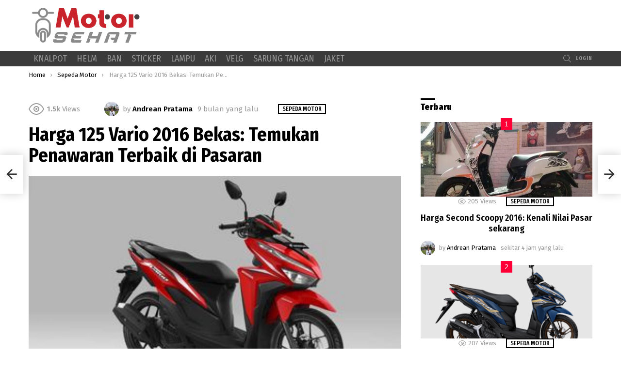

--- FILE ---
content_type: text/html; charset=UTF-8
request_url: https://motorsehat.com/harga-125-vario-2016-bekas-temukan-penawaran-terbaik-di-pasaran/5712
body_size: 16964
content:
<!DOCTYPE html> <!--[if IE 8]><html class="no-js g1-off-outside lt-ie10 lt-ie9" id="ie8" lang="id"><![endif]--> <!--[if IE 9]><html class="no-js g1-off-outside lt-ie10" id="ie9" lang="id"><![endif]--> <!--[if !IE]><!--><html class="no-js g1-off-outside" lang="id"><!--<![endif]--><head><meta charset="UTF-8"/><link rel="profile" href="https://gmpg.org/xfn/11"/><link rel="pingback" href="https://motorsehat.com/xmlrpc.php"/><meta name="description" content="Harga 125 vario 2016 bekas, faktor-faktor yang harus diperhatikan saat membeli skuter matik bekas, kesimpulan. Jika anda mencari skuter matik berkualitas t ..." /><meta name='robots' content='index, follow, max-image-preview:large, max-snippet:-1, max-video-preview:-1' /><meta name="viewport" content="initial-scale=1.0, minimum-scale=1.0, height=device-height, width=device-width" /><link media="all" href="https://motorsehat.com/wp-content/cache/autoptimize/css/autoptimize_c3bb3bb5438910704dd1e22b7c6a45b2.css" rel="stylesheet"><title>Harga 125 Vario 2016 Bekas: Temukan Penawaran Terbaik di Pasaran - Motor Sehat</title><link rel="canonical" href="https://motorsehat.com/harga-125-vario-2016-bekas-temukan-penawaran-terbaik-di-pasaran/5712" /><meta property="og:locale" content="id_ID" /><meta property="og:type" content="article" /><meta property="og:title" content="Harga 125 Vario 2016 Bekas: Temukan Penawaran Terbaik di Pasaran - Motor Sehat" /><meta property="og:description" content="Jika Anda mencari skuter matik berkualitas tinggi dengan desain keren, maka Honda 125 Vario 2016 bisa jadi pilihan tepat untuk Anda. Namun, jika budget menjadi kendala, membeli vario 125 bekas bisa menjadi alternatif yang menarik untuk dipertimbangkan. Di artikel ini, kita akan membahas harga 125 Vario 2016 bekas, serta faktor-faktor yang harus diperhatikan saat membeli [&hellip;] More" /><meta property="og:url" content="https://motorsehat.com/harga-125-vario-2016-bekas-temukan-penawaran-terbaik-di-pasaran/5712" /><meta property="og:site_name" content="Motor Sehat" /><meta property="article:published_time" content="2025-04-09T02:17:02+00:00" /><meta property="article:modified_time" content="2025-04-09T02:17:03+00:00" /><meta property="og:image" content="https://motorsehat.com/wp-content/uploads/2023/06/3499622140-4.jpeg" /><meta property="og:image:width" content="360" /><meta property="og:image:height" content="240" /><meta property="og:image:type" content="image/jpeg" /><meta name="author" content="Andrean Pratama" /><meta name="twitter:card" content="summary_large_image" /><meta name="twitter:label1" content="Ditulis oleh" /><meta name="twitter:data1" content="Andrean Pratama" /><meta name="twitter:label2" content="Estimasi waktu membaca" /><meta name="twitter:data2" content="3 menit" /> <script type="application/ld+json" class="yoast-schema-graph">{"@context":"https://schema.org","@graph":[{"@type":"WebPage","@id":"https://motorsehat.com/harga-125-vario-2016-bekas-temukan-penawaran-terbaik-di-pasaran/5712","url":"https://motorsehat.com/harga-125-vario-2016-bekas-temukan-penawaran-terbaik-di-pasaran/5712","name":"Harga 125 Vario 2016 Bekas: Temukan Penawaran Terbaik di Pasaran - Motor Sehat","isPartOf":{"@id":"https://motorsehat.com/#website"},"primaryImageOfPage":{"@id":"https://motorsehat.com/harga-125-vario-2016-bekas-temukan-penawaran-terbaik-di-pasaran/5712#primaryimage"},"image":{"@id":"https://motorsehat.com/harga-125-vario-2016-bekas-temukan-penawaran-terbaik-di-pasaran/5712#primaryimage"},"thumbnailUrl":"https://motorsehat.com/wp-content/uploads/2023/06/3499622140-4.jpeg","datePublished":"2025-04-09T02:17:02+00:00","dateModified":"2025-04-09T02:17:03+00:00","author":{"@id":"https://motorsehat.com/#/schema/person/cc634150b3ca453142f9434dfeabe8ff"},"breadcrumb":{"@id":"https://motorsehat.com/harga-125-vario-2016-bekas-temukan-penawaran-terbaik-di-pasaran/5712#breadcrumb"},"inLanguage":"id","potentialAction":[{"@type":"ReadAction","target":["https://motorsehat.com/harga-125-vario-2016-bekas-temukan-penawaran-terbaik-di-pasaran/5712"]}]},{"@type":"ImageObject","inLanguage":"id","@id":"https://motorsehat.com/harga-125-vario-2016-bekas-temukan-penawaran-terbaik-di-pasaran/5712#primaryimage","url":"https://motorsehat.com/wp-content/uploads/2023/06/3499622140-4.jpeg","contentUrl":"https://motorsehat.com/wp-content/uploads/2023/06/3499622140-4.jpeg","width":360,"height":240},{"@type":"BreadcrumbList","@id":"https://motorsehat.com/harga-125-vario-2016-bekas-temukan-penawaran-terbaik-di-pasaran/5712#breadcrumb","itemListElement":[{"@type":"ListItem","position":1,"name":"Beranda","item":"https://motorsehat.com/"},{"@type":"ListItem","position":2,"name":"Harga 125 Vario 2016 Bekas: Temukan Penawaran Terbaik di Pasaran"}]},{"@type":"WebSite","@id":"https://motorsehat.com/#website","url":"https://motorsehat.com/","name":"Motor Sehat","description":"Rasakan Kebebasan dengan Roda Dua","potentialAction":[{"@type":"SearchAction","target":{"@type":"EntryPoint","urlTemplate":"https://motorsehat.com/?s={search_term_string}"},"query-input":"required name=search_term_string"}],"inLanguage":"id"},{"@type":"Person","@id":"https://motorsehat.com/#/schema/person/cc634150b3ca453142f9434dfeabe8ff","name":"Andrean Pratama","image":{"@type":"ImageObject","inLanguage":"id","@id":"https://motorsehat.com/#/schema/person/image/","url":"https://motorsehat.com/wp-content/uploads/2023/05/Ahmad-Zainuddin-96x96.jpg","contentUrl":"https://motorsehat.com/wp-content/uploads/2023/05/Ahmad-Zainuddin-96x96.jpg","caption":"Andrean Pratama"},"description":"Andrean Pratama adalah seorang penggemar sepeda motor sejati yang telah menjelajahi banyak rute menarik di seluruh Indonesia. Dengan kecintaannya pada petualangan sepeda motor, Andrean sering berbagi pengalaman dan tips perjalanan melalui blognya. Ia juga memiliki pengetahuan mendalam tentang spesifikasi teknis sepeda motor dan suka berbagi informasi terbaru tentang model-model terkini. Melalui gaya penulisan yang menginspirasi, Andrean berharap dapat memotivasi pembaca untuk menjelajahi keindahan alam dan kebebasan yang ditawarkan oleh sepeda motor.","sameAs":["http://motorsehat.com"],"url":"https://motorsehat.com/author/andrean"}]}</script> <link rel='dns-prefetch' href='//fonts.googleapis.com' /><link rel='preconnect' href='https://fonts.gstatic.com' /><link rel="alternate" type="application/rss+xml" title="Motor Sehat &raquo; Feed" href="https://motorsehat.com/feed" /><link rel="alternate" type="application/rss+xml" title="Motor Sehat &raquo; Umpan Komentar" href="https://motorsehat.com/comments/feed" /><link rel="alternate" type="application/rss+xml" title="Motor Sehat &raquo; Harga 125 Vario 2016 Bekas: Temukan Penawaran Terbaik di Pasaran Umpan Komentar" href="https://motorsehat.com/harga-125-vario-2016-bekas-temukan-penawaran-terbaik-di-pasaran/5712/feed" /> <script type="text/javascript">window._wpemojiSettings={"baseUrl":"https:\/\/s.w.org\/images\/core\/emoji\/14.0.0\/72x72\/","ext":".png","svgUrl":"https:\/\/s.w.org\/images\/core\/emoji\/14.0.0\/svg\/","svgExt":".svg","source":{"concatemoji":"https:\/\/motorsehat.com\/wp-includes\/js\/wp-emoji-release.min.js?ver=6.2.2"}};
/*! This file is auto-generated */
!function(e,a,t){var n,r,o,i=a.createElement("canvas"),p=i.getContext&&i.getContext("2d");function s(e,t){p.clearRect(0,0,i.width,i.height),p.fillText(e,0,0);e=i.toDataURL();return p.clearRect(0,0,i.width,i.height),p.fillText(t,0,0),e===i.toDataURL()}function c(e){var t=a.createElement("script");t.src=e,t.defer=t.type="text/javascript",a.getElementsByTagName("head")[0].appendChild(t)}for(o=Array("flag","emoji"),t.supports={everything:!0,everythingExceptFlag:!0},r=0;r<o.length;r++)t.supports[o[r]]=function(e){if(p&&p.fillText)switch(p.textBaseline="top",p.font="600 32px Arial",e){case"flag":return s("\ud83c\udff3\ufe0f\u200d\u26a7\ufe0f","\ud83c\udff3\ufe0f\u200b\u26a7\ufe0f")?!1:!s("\ud83c\uddfa\ud83c\uddf3","\ud83c\uddfa\u200b\ud83c\uddf3")&&!s("\ud83c\udff4\udb40\udc67\udb40\udc62\udb40\udc65\udb40\udc6e\udb40\udc67\udb40\udc7f","\ud83c\udff4\u200b\udb40\udc67\u200b\udb40\udc62\u200b\udb40\udc65\u200b\udb40\udc6e\u200b\udb40\udc67\u200b\udb40\udc7f");case"emoji":return!s("\ud83e\udef1\ud83c\udffb\u200d\ud83e\udef2\ud83c\udfff","\ud83e\udef1\ud83c\udffb\u200b\ud83e\udef2\ud83c\udfff")}return!1}(o[r]),t.supports.everything=t.supports.everything&&t.supports[o[r]],"flag"!==o[r]&&(t.supports.everythingExceptFlag=t.supports.everythingExceptFlag&&t.supports[o[r]]);t.supports.everythingExceptFlag=t.supports.everythingExceptFlag&&!t.supports.flag,t.DOMReady=!1,t.readyCallback=function(){t.DOMReady=!0},t.supports.everything||(n=function(){t.readyCallback()},a.addEventListener?(a.addEventListener("DOMContentLoaded",n,!1),e.addEventListener("load",n,!1)):(e.attachEvent("onload",n),a.attachEvent("onreadystatechange",function(){"complete"===a.readyState&&t.readyCallback()})),(e=t.source||{}).concatemoji?c(e.concatemoji):e.wpemoji&&e.twemoji&&(c(e.twemoji),c(e.wpemoji)))}(window,document,window._wpemojiSettings);</script> <link rel='stylesheet' id='bimber-google-fonts-css' href='//fonts.googleapis.com/css?family=Fira+Sans%3A400%2C300%2C500%2C600%2C700%2C900%7CFira+Sans+Condensed%3A400%2C300%2C500%2C600%2C700%2C900&#038;subset=latin%2Clatin-ext&#038;display=swap&#038;ver=9.2.3' type='text/css' media='all' /><link rel='stylesheet' id='bimber-dynamic-style-css' href='https://motorsehat.com/wp-content/cache/autoptimize/css/autoptimize_single_cfc26005cb136b012f879b00776774db.css' type='text/css' media='all' /> <script type='text/javascript' src='https://motorsehat.com/wp-includes/js/jquery/jquery.min.js?ver=3.6.4' id='jquery-core-js'></script> <script type='text/javascript' id='ez-toc-scroll-scriptjs-js-after'>jQuery(document).ready(function(){document.querySelectorAll(".ez-toc-section").forEach(t=>{t.setAttribute("ez-toc-data-id","#"+decodeURI(t.getAttribute("id")))}),jQuery("a.ez-toc-link").click(function(){let t=jQuery(this).attr("href"),e=jQuery("#wpadminbar"),i=0;30>30&&(i=30),e.length&&(i+=e.height()),jQuery('[ez-toc-data-id="'+decodeURI(t)+'"]').length>0&&(i=jQuery('[ez-toc-data-id="'+decodeURI(t)+'"]').offset().top-i),jQuery("html, body").animate({scrollTop:i},500)})});</script> <script type='application/json' id='wpp-json'>{"sampling_active":0,"sampling_rate":100,"ajax_url":"https:\/\/motorsehat.com\/wp-json\/wordpress-popular-posts\/v1\/popular-posts","api_url":"https:\/\/motorsehat.com\/wp-json\/wordpress-popular-posts","ID":5712,"token":"3114352b0d","lang":0,"debug":0}</script> <link rel="https://api.w.org/" href="https://motorsehat.com/wp-json/" /><link rel="alternate" type="application/json" href="https://motorsehat.com/wp-json/wp/v2/posts/5712" /><link rel="EditURI" type="application/rsd+xml" title="RSD" href="https://motorsehat.com/xmlrpc.php?rsd" /><link rel="wlwmanifest" type="application/wlwmanifest+xml" href="https://motorsehat.com/wp-includes/wlwmanifest.xml" /><link rel='shortlink' href='https://motorsehat.com/?p=5712' /><link rel="alternate" type="application/json+oembed" href="https://motorsehat.com/wp-json/oembed/1.0/embed?url=https%3A%2F%2Fmotorsehat.com%2Fharga-125-vario-2016-bekas-temukan-penawaran-terbaik-di-pasaran%2F5712" /><link rel="alternate" type="text/xml+oembed" href="https://motorsehat.com/wp-json/oembed/1.0/embed?url=https%3A%2F%2Fmotorsehat.com%2Fharga-125-vario-2016-bekas-temukan-penawaran-terbaik-di-pasaran%2F5712&#038;format=xml" /><meta name="google-site-verification" content="C7K3EvV1w-paQNbH0sWBKStLOBB7b1pOwLdC7n6ZEbA" /> <script async src="https://pagead2.googlesyndication.com/pagead/js/adsbygoogle.js?client=ca-pub-2248590966479457"
     crossorigin="anonymous"></script> <link rel="stylesheet" href="https://cdnjs.cloudflare.com/ajax/libs/jquery-modal/0.9.1/jquery.modal.min.css" /><link rel="icon" href="https://motorsehat.com/wp-content/uploads/2023/05/cropped-motorsehat-32x32.png" sizes="32x32" /><link rel="icon" href="https://motorsehat.com/wp-content/uploads/2023/05/cropped-motorsehat-192x192.png" sizes="192x192" /><link rel="apple-touch-icon" href="https://motorsehat.com/wp-content/uploads/2023/05/cropped-motorsehat-180x180.png" /><meta name="msapplication-TileImage" content="https://motorsehat.com/wp-content/uploads/2023/05/cropped-motorsehat-270x270.png" /> <script>if("undefined"!=typeof localStorage){var nsfwItemId=document.getElementsByName("g1:nsfw-item-id");nsfwItemId=nsfwItemId.length>0?nsfwItemId[0].getAttribute("content"):"g1_nsfw_off",window.g1SwitchNSFW=function(e){e?(localStorage.setItem(nsfwItemId,1),document.documentElement.classList.add("g1-nsfw-off")):(localStorage.removeItem(nsfwItemId),document.documentElement.classList.remove("g1-nsfw-off"))};try{var nsfwmode=localStorage.getItem(nsfwItemId);window.g1SwitchNSFW(nsfwmode)}catch(e){}}</script> </head><body class="post-template-default single single-post postid-5712 single-format-standard wp-embed-responsive g1-layout-stretched g1-hoverable g1-has-mobile-logo g1-sidebar-normal" itemscope="" itemtype="http://schema.org/WebPage" ><div class="g1-body-inner"><div id="page"><div class="g1-row g1-row-layout-page g1-hb-row g1-hb-row-normal g1-hb-row-a g1-hb-row-1 g1-hb-boxed g1-hb-sticky-off g1-hb-shadow-off"><div class="g1-row-inner"><div class="g1-column g1-dropable"><div class="g1-bin-1 g1-bin-grow-off"><div class="g1-bin g1-bin-align-left"></div></div><div class="g1-bin-2 g1-bin-grow-off"><div class="g1-bin g1-bin-align-center"></div></div><div class="g1-bin-3 g1-bin-grow-off"><div class="g1-bin g1-bin-align-right"></div></div></div></div><div class="g1-row-background"></div></div><div class="g1-row g1-row-layout-page g1-hb-row g1-hb-row-normal g1-hb-row-b g1-hb-row-2 g1-hb-boxed g1-hb-sticky-off g1-hb-shadow-off"><div class="g1-row-inner"><div class="g1-column g1-dropable"><div class="g1-bin-1 g1-bin-grow-off"><div class="g1-bin g1-bin-align-left"><div class="g1-id g1-id-desktop"><p class="g1-mega g1-mega-1st site-title"> <a class="g1-logo-wrapper"
 href="https://motorsehat.com/" rel="home"> <picture class="g1-logo g1-logo-default"> <source media="(min-width: 1025px)" srcset="https://motorsehat.com/wp-content/uploads/2023/05/Motor_Sehat.png 2x,https://motorsehat.com/wp-content/uploads/2023/05/Motor_Sehat.png 1x"> <source media="(max-width: 1024px)" srcset="data:image/svg+xml,%3Csvg%20xmlns%3D%27http%3A%2F%2Fwww.w3.org%2F2000%2Fsvg%27%20viewBox%3D%270%200%20235%2030%27%2F%3E"> <img
 src="https://motorsehat.com/wp-content/uploads/2023/05/Motor_Sehat.png"
 width="235"
 height="30"
 alt="Motor Sehat" /> </picture> <picture class="g1-logo g1-logo-inverted"> <source id="g1-logo-inverted-source" media="(min-width: 1025px)" srcset="https://motorsehat.com/wp-content/uploads/2023/05/Motor_Sehat.png 2x,https://motorsehat.com/wp-content/uploads/2023/05/Motor_Sehat.png 1x" data-srcset="https://motorsehat.com/wp-content/uploads/2023/05/Motor_Sehat.png"> <source media="(max-width: 1024px)" srcset="data:image/svg+xml,%3Csvg%20xmlns%3D%27http%3A%2F%2Fwww.w3.org%2F2000%2Fsvg%27%20viewBox%3D%270%200%20235%2030%27%2F%3E"> <img
 id="g1-logo-inverted-img"
 class=""
 src="https://motorsehat.com/wp-content/uploads/2023/05/Motor_Sehat.png"
 data-src=""
 width="235"
 height="30"
 alt="" /> </picture> </a></p></div></div></div><div class="g1-bin-2 g1-bin-grow-off"><div class="g1-bin g1-bin-align-center"></div></div><div class="g1-bin-3 g1-bin-grow-off"><div class="g1-bin g1-bin-align-right"></div></div></div></div><div class="g1-row-background"></div></div><div class="g1-sticky-top-wrapper g1-hb-row-3"><div class="g1-row g1-row-layout-page g1-hb-row g1-hb-row-normal g1-hb-row-c g1-hb-row-3 g1-hb-boxed g1-hb-sticky-on g1-hb-shadow-off"><div class="g1-row-inner"><div class="g1-column g1-dropable"><div class="g1-bin-1 g1-bin-grow-off"><div class="g1-bin g1-bin-align-left"><nav id="g1-primary-nav" class="g1-primary-nav"><ul id="g1-primary-nav-menu" class="g1-primary-nav-menu g1-menu-h"><li id="menu-item-62" class="menu-item menu-item-type-taxonomy menu-item-object-category menu-item-g1-standard menu-item-62"><a href="https://motorsehat.com/category/knalpot">Knalpot</a></li><li id="menu-item-63" class="menu-item menu-item-type-taxonomy menu-item-object-category menu-item-g1-standard menu-item-63"><a href="https://motorsehat.com/category/helm">Helm</a></li><li id="menu-item-161" class="menu-item menu-item-type-taxonomy menu-item-object-category menu-item-g1-standard menu-item-161"><a href="https://motorsehat.com/category/ban">Ban</a></li><li id="menu-item-162" class="menu-item menu-item-type-taxonomy menu-item-object-category menu-item-g1-standard menu-item-162"><a href="https://motorsehat.com/category/sticker">Sticker</a></li><li id="menu-item-163" class="menu-item menu-item-type-taxonomy menu-item-object-category menu-item-g1-standard menu-item-163"><a href="https://motorsehat.com/category/lampu">Lampu</a></li><li id="menu-item-164" class="menu-item menu-item-type-taxonomy menu-item-object-category menu-item-g1-standard menu-item-164"><a href="https://motorsehat.com/category/aki">Aki</a></li><li id="menu-item-165" class="menu-item menu-item-type-taxonomy menu-item-object-category menu-item-g1-standard menu-item-165"><a href="https://motorsehat.com/category/velg">Velg</a></li><li id="menu-item-166" class="menu-item menu-item-type-taxonomy menu-item-object-category menu-item-g1-standard menu-item-166"><a href="https://motorsehat.com/category/sarung-tangan">Sarung Tangan</a></li><li id="menu-item-167" class="menu-item menu-item-type-taxonomy menu-item-object-category menu-item-g1-standard menu-item-167"><a href="https://motorsehat.com/category/jaket">Jaket</a></li></ul></nav></div></div><div class="g1-bin-2 g1-bin-grow-off"><div class="g1-bin g1-bin-align-center"></div></div><div class="g1-bin-3 g1-bin-grow-off"><div class="g1-bin g1-bin-align-right"><div class="g1-drop g1-drop-with-anim g1-drop-before g1-drop-the-search  g1-drop-s g1-drop-icon "> <a class="g1-drop-toggle" href="https://motorsehat.com/?s="> <span class="g1-drop-toggle-icon"></span><span class="g1-drop-toggle-text">Search</span> <span class="g1-drop-toggle-arrow"></span> </a><div class="g1-drop-content"><div role="search" class="search-form-wrapper"><form method="get"
 class="g1-searchform-tpl-default g1-searchform-ajax search-form"
 action="https://motorsehat.com/"> <label> <span class="screen-reader-text">Search for:</span> <input type="search" class="search-field"
 placeholder="Search &hellip;"
 value="" name="s"
 title="Search for:" /> </label> <button class="search-submit">Search</button></form><div class="g1-searches g1-searches-ajax"></div></div></div></div><nav class="g1-drop g1-drop-with-anim g1-drop-before g1-drop-the-user  g1-drop-m g1-drop-text "> <a class="g1-drop-toggle snax-login-required" href="https://motorsehat.com/wp-login.php"> <span class="g1-drop-toggle-icon"></span><span class="g1-drop-toggle-text">Login</span> <span class="g1-drop-toggle-arrow"></span> </a></nav></div></div></div></div><div class="g1-row-background"></div></div></div><div class="g1-row g1-row-layout-page g1-hb-row g1-hb-row-mobile g1-hb-row-a g1-hb-row-1 g1-hb-boxed g1-hb-sticky-off g1-hb-shadow-off"><div class="g1-row-inner"><div class="g1-column g1-dropable"><div class="g1-bin-1 g1-bin-grow-off"><div class="g1-bin g1-bin-align-left"></div></div><div class="g1-bin-2 g1-bin-grow-on"><div class="g1-bin g1-bin-align-center"><div class="g1-id g1-id-mobile"><p class="g1-mega g1-mega-1st site-title"> <a class="g1-logo-wrapper"
 href="https://motorsehat.com/" rel="home"> <picture class="g1-logo g1-logo-default"> <source media="(max-width: 1024px)" srcset="https://motorsehat.com/wp-content/uploads/2023/05/Motor_Sehat.png 2x,https://motorsehat.com/wp-content/uploads/2023/05/Motor_Sehat.png 1x"> <source media="(min-width: 1025px)" srcset="data:image/svg+xml,%3Csvg%20xmlns%3D%27http%3A%2F%2Fwww.w3.org%2F2000%2Fsvg%27%20viewBox%3D%270%200%20200%2031%27%2F%3E"> <img
 src="https://motorsehat.com/wp-content/uploads/2023/05/Motor_Sehat.png"
 width="200"
 height="31"
 alt="Motor Sehat" /> </picture> <picture class="g1-logo g1-logo-inverted"> <source id="g1-logo-mobile-inverted-source" media="(max-width: 1024px)" srcset="https://motorsehat.com/wp-content/uploads/2023/05/Motor_Sehat.png 2x,https://motorsehat.com/wp-content/uploads/2023/05/Motor_Sehat.png 1x" data-srcset="https://motorsehat.com/wp-content/uploads/2023/05/Motor_Sehat.png"> <source media="(min-width: 1025px)" srcset="data:image/svg+xml,%3Csvg%20xmlns%3D%27http%3A%2F%2Fwww.w3.org%2F2000%2Fsvg%27%20viewBox%3D%270%200%20200%2031%27%2F%3E"> <img
 id="g1-logo-mobile-inverted-img"
 class=""
 src="https://motorsehat.com/wp-content/uploads/2023/05/Motor_Sehat.png"
 data-src=""
 width="200"
 height="31"
 alt="" /> </picture> </a></p></div></div></div><div class="g1-bin-3 g1-bin-grow-off"><div class="g1-bin g1-bin-align-right"></div></div></div></div><div class="g1-row-background"></div></div><div class="g1-row g1-row-layout-page g1-hb-row g1-hb-row-mobile g1-hb-row-b g1-hb-row-2 g1-hb-boxed g1-hb-sticky-off g1-hb-shadow-off"><div class="g1-row-inner"><div class="g1-column g1-dropable"><div class="g1-bin-1 g1-bin-grow-off"><div class="g1-bin g1-bin-align-left"></div></div><div class="g1-bin-2 g1-bin-grow-on"><div class="g1-bin g1-bin-align-center"></div></div><div class="g1-bin-3 g1-bin-grow-off"><div class="g1-bin g1-bin-align-right"></div></div></div></div><div class="g1-row-background"></div></div><div class="g1-sticky-top-wrapper g1-hb-row-3"><div class="g1-row g1-row-layout-page g1-hb-row g1-hb-row-mobile g1-hb-row-c g1-hb-row-3 g1-hb-boxed g1-hb-sticky-on g1-hb-shadow-off"><div class="g1-row-inner"><div class="g1-column g1-dropable"><div class="g1-bin-1 g1-bin-grow-off"><div class="g1-bin g1-bin-align-left"> <a class="g1-hamburger g1-hamburger-show g1-hamburger-s  " href="#"> <span class="g1-hamburger-icon"></span> <span class="g1-hamburger-label
 g1-hamburger-label-hidden			">Menu</span> </a></div></div><div class="g1-bin-2 g1-bin-grow-off"><div class="g1-bin g1-bin-align-center"></div></div><div class="g1-bin-3 g1-bin-grow-off"><div class="g1-bin g1-bin-align-right"><div class="g1-drop g1-drop-with-anim g1-drop-before g1-drop-the-search  g1-drop-s g1-drop-icon "> <a class="g1-drop-toggle" href="https://motorsehat.com/?s="> <span class="g1-drop-toggle-icon"></span><span class="g1-drop-toggle-text">Search</span> <span class="g1-drop-toggle-arrow"></span> </a><div class="g1-drop-content"><div role="search" class="search-form-wrapper"><form method="get"
 class="g1-searchform-tpl-default g1-searchform-ajax search-form"
 action="https://motorsehat.com/"> <label> <span class="screen-reader-text">Search for:</span> <input type="search" class="search-field"
 placeholder="Search &hellip;"
 value="" name="s"
 title="Search for:" /> </label> <button class="search-submit">Search</button></form><div class="g1-searches g1-searches-ajax"></div></div></div></div></div></div></div></div><div class="g1-row-background"></div></div></div><div class="g1-row g1-row-padding-xs g1-row-layout-page g1-row-breadcrumbs"><div class="g1-row-background"></div><div class="g1-row-inner"><div class="g1-column"><nav class="g1-breadcrumbs g1-breadcrumbs-with-ellipsis g1-meta"><p class="g1-breadcrumbs-label">You are here:</p><ol itemscope itemtype="http://schema.org/BreadcrumbList"><li class="g1-breadcrumbs-item" itemprop="itemListElement" itemscope itemtype="http://schema.org/ListItem"> <a itemprop="item" content="https://motorsehat.com/" href="https://motorsehat.com/"> <span itemprop="name">Home</span><meta itemprop="position" content="1" /> </a></li><li class="g1-breadcrumbs-item" itemprop="itemListElement" itemscope itemtype="http://schema.org/ListItem"> <a itemprop="item" content="https://motorsehat.com/category/sepeda-motor" href="https://motorsehat.com/category/sepeda-motor"> <span itemprop="name">Sepeda Motor</span><meta itemprop="position" content="2" /> </a></li><li class="g1-breadcrumbs-item" itemprop="itemListElement" itemscope itemtype="http://schema.org/ListItem"> <span itemprop="name">Harga 125 Vario 2016 Bekas: Temukan Penawaran Terbaik di Pasaran</span><meta itemprop="position" content="3" /><meta itemprop="item" content="https://motorsehat.com/harga-125-vario-2016-bekas-temukan-penawaran-terbaik-di-pasaran/5712" /></li></ol></nav></div></div></div><div class="g1-row g1-row-padding-m g1-row-layout-page"><div class="g1-row-background"></div><div class="g1-row-inner"><div class="g1-column g1-column-2of3" id="primary"><div id="content" role="main"><article id="post-5712" class="entry-tpl-bunchy entry-tpl-classic-v3 post-5712 post type-post status-publish format-standard has-post-thumbnail category-sepeda-motor tag-harga-125-vario-2016-bekas" itemscope="" itemtype="http://schema.org/Article"><div class="entry-inner"><header class="entry-header entry-header-03"><p class="g1-meta g1-meta-m entry-meta entry-meta-csstodo"> <span class="entry-stats entry-stats-m"> <span class="entry-views "><strong>1.5k</strong><span> Views</span></span> </span> <span class="entry-byline entry-byline-with-avatar"> <span class="entry-author" itemscope="" itemprop="author" itemtype="http://schema.org/Person"> <span class="entry-meta-label">by</span> <a href="https://motorsehat.com/author/andrean" title="Posts by Andrean Pratama" rel="author"> <img width="30" height="30" src="https://motorsehat.com/wp-content/uploads/2023/05/Ahmad-Zainuddin-48x48.jpg" class="avatar avatar-30 photo" alt="" decoding="async" loading="lazy" srcset="https://motorsehat.com/wp-content/uploads/2023/05/Ahmad-Zainuddin-48x48.jpg 48w, https://motorsehat.com/wp-content/uploads/2023/05/Ahmad-Zainuddin-150x150.jpg 150w, https://motorsehat.com/wp-content/uploads/2023/05/Ahmad-Zainuddin-192x192.jpg 192w, https://motorsehat.com/wp-content/uploads/2023/05/Ahmad-Zainuddin-384x384.jpg 384w, https://motorsehat.com/wp-content/uploads/2023/05/Ahmad-Zainuddin-110x110.jpg 110w, https://motorsehat.com/wp-content/uploads/2023/05/Ahmad-Zainuddin-220x220.jpg 220w, https://motorsehat.com/wp-content/uploads/2023/05/Ahmad-Zainuddin-24x24.jpg 24w, https://motorsehat.com/wp-content/uploads/2023/05/Ahmad-Zainuddin-96x96.jpg 96w, https://motorsehat.com/wp-content/uploads/2023/05/Ahmad-Zainuddin-300x300.jpg 300w" sizes="(max-width: 30px) 100vw, 30px" /> <strong itemprop="name">Andrean Pratama</strong> </a> </span> <time class="entry-date" datetime="2025-04-09T09:17:02+07:00" itemprop="datePublished">9 April 2025, 9:17 am</time> </span> <span class="entry-categories "><span class="entry-categories-inner"><span class="entry-categories-label">in</span><a href="https://motorsehat.com/category/sepeda-motor" class="entry-category entry-category-item-1703"><span itemprop="articleSection">Sepeda Motor</span></a></span></span></p><h1 class="g1-mega g1-mega-1st entry-title" itemprop="headline">Harga 125 Vario 2016 Bekas: Temukan Penawaran Terbaik di Pasaran</h1><div id="ex1" class="modal"> <a id="promo" target="_blank" href="https://c.lazada.co.id/t/c.b1G0mB?sub_aff_id=ms"> <img style="width:100%;"src="https://motorsehat.com/wp-content/uploads/2024/09/mini-pop-210x210-1.gif"> </a> <a id="promo-close" class="close-modal" rel="modal:close">Close</a> <a id="promo-close-2" rel="modal:close"></a></div></header><div class="entry-featured-media entry-featured-media-main"  itemprop="image"  itemscope=""  itemtype="http://schema.org/ImageObject" ><div class="g1-frame"><div class="g1-frame-inner"><img width="360" height="240" src="https://motorsehat.com/wp-content/uploads/2023/06/3499622140-4.jpeg" class="attachment-bimber-grid-2of3 size-bimber-grid-2of3 wp-post-image" alt="" decoding="async" itemprop="contentUrl" srcset="https://motorsehat.com/wp-content/uploads/2023/06/3499622140-4.jpeg 360w, https://motorsehat.com/wp-content/uploads/2023/06/3499622140-4-300x200.jpeg 300w, https://motorsehat.com/wp-content/uploads/2023/06/3499622140-4-265x177.jpeg 265w, https://motorsehat.com/wp-content/uploads/2023/06/3499622140-4-72x48.jpeg 72w, https://motorsehat.com/wp-content/uploads/2023/06/3499622140-4-144x96.jpeg 144w" sizes="(max-width: 360px) 100vw, 360px" /><span class="g1-frame-icon g1-frame-icon-"></span></div></div><meta itemprop="url" content="https://motorsehat.com/wp-content/uploads/2023/06/3499622140-4.jpeg" /><meta itemprop="width" content="360" /><meta itemprop="height" content="240" /></div><div class="g1-content-narrow g1-typography-xl g1-indent" itemprop="articleBody"><p>Jika Anda mencari skuter matik berkualitas tinggi dengan desain keren, maka Honda 125 Vario 2016 bisa jadi pilihan tepat untuk Anda. Namun, jika budget menjadi kendala, membeli vario 125 bekas bisa menjadi alternatif yang menarik untuk dipertimbangkan. Di artikel ini, kita akan membahas harga 125 Vario 2016 bekas, serta faktor-faktor yang harus diperhatikan saat membeli skuter matik bekas.</p><div id="ez-toc-container" class="ez-toc-v2_0_49 counter-hierarchy ez-toc-counter ez-toc-grey ez-toc-container-direction"><div class="ez-toc-title-container"><p class="ez-toc-title">Daftar Isi</p> <span class="ez-toc-title-toggle"><a href="#" class="ez-toc-pull-right ez-toc-btn ez-toc-btn-xs ez-toc-btn-default ez-toc-toggle" aria-label="ez-toc-toggle-icon-1"><label for="item-696bced093a54" aria-label="Table of Content"><span style="display: flex;align-items: center;width: 35px;height: 30px;justify-content: center;direction:ltr;"><svg style="fill: #999;color:#999" xmlns="http://www.w3.org/2000/svg" class="list-377408" width="20px" height="20px" viewBox="0 0 24 24" fill="none"><path d="M6 6H4v2h2V6zm14 0H8v2h12V6zM4 11h2v2H4v-2zm16 0H8v2h12v-2zM4 16h2v2H4v-2zm16 0H8v2h12v-2z" fill="currentColor"></path></svg><svg style="fill: #999;color:#999" class="arrow-unsorted-368013" xmlns="http://www.w3.org/2000/svg" width="10px" height="10px" viewBox="0 0 24 24" version="1.2" baseProfile="tiny"><path d="M18.2 9.3l-6.2-6.3-6.2 6.3c-.2.2-.3.4-.3.7s.1.5.3.7c.2.2.4.3.7.3h11c.3 0 .5-.1.7-.3.2-.2.3-.5.3-.7s-.1-.5-.3-.7zM5.8 14.7l6.2 6.3 6.2-6.3c.2-.2.3-.5.3-.7s-.1-.5-.3-.7c-.2-.2-.4-.3-.7-.3h-11c-.3 0-.5.1-.7.3-.2.2-.3.5-.3.7s.1.5.3.7z"/></svg></span></label><input  type="checkbox" id="item-696bced093a54"></a></span></div><nav><ul class='ez-toc-list ez-toc-list-level-1 ' ><li class='ez-toc-page-1 ez-toc-heading-level-2'><a class="ez-toc-link ez-toc-heading-1" href="#Harga_125_Vario_2016_Bekas" title="Harga 125 Vario 2016 Bekas">Harga 125 Vario 2016 Bekas</a></li><li class='ez-toc-page-1 ez-toc-heading-level-2'><a class="ez-toc-link ez-toc-heading-2" href="#Faktor-Faktor_yang_Harus_Diperhatikan_Saat_Membeli_Skuter_Matik_Bekas" title="Faktor-Faktor yang Harus Diperhatikan Saat Membeli Skuter Matik Bekas">Faktor-Faktor yang Harus Diperhatikan Saat Membeli Skuter Matik Bekas</a><ul class='ez-toc-list-level-3'><li class='ez-toc-heading-level-3'><a class="ez-toc-link ez-toc-heading-3" href="#Kondisi_Mesin" title="Kondisi Mesin">Kondisi Mesin</a></li><li class='ez-toc-page-1 ez-toc-heading-level-3'><a class="ez-toc-link ez-toc-heading-4" href="#Kondisi_Eksterior_dan_Interior" title="Kondisi Eksterior dan Interior">Kondisi Eksterior dan Interior</a></li><li class='ez-toc-page-1 ez-toc-heading-level-3'><a class="ez-toc-link ez-toc-heading-5" href="#Lokasi_Penjualan" title="Lokasi Penjualan">Lokasi Penjualan</a></li><li class='ez-toc-page-1 ez-toc-heading-level-3'><a class="ez-toc-link ez-toc-heading-6" href="#Harga" title="Harga">Harga</a></li></ul></li><li class='ez-toc-page-1 ez-toc-heading-level-2'><a class="ez-toc-link ez-toc-heading-7" href="#Kesimpulan" title="Kesimpulan">Kesimpulan</a></li></ul></nav></div><h2><span class="ez-toc-section" id="Harga_125_Vario_2016_Bekas"></span>Harga 125 Vario 2016 Bekas<span class="ez-toc-section-end"></span></h2><p>Harga 125 Vario 2016 bekas bervariasi tergantung dari kondisi kendaraan, tahun pembuatan, serta lokasi penjualan. Namun, dalam pasaran, harga skuter matik bekas ini berkisar antara 9 juta hingga 15 juta rupiah.</p><p>Tentu saja, harga tersebut adalah harga standar yang mungkin dapat dipengaruhi oleh faktor-faktor seperti kilometer kendaraan, kondisi mesin, dan kualitas eksterior atau interior.</p><h2><span class="ez-toc-section" id="Faktor-Faktor_yang_Harus_Diperhatikan_Saat_Membeli_Skuter_Matik_Bekas"></span>Faktor-Faktor yang Harus Diperhatikan Saat Membeli Skuter Matik Bekas<span class="ez-toc-section-end"></span></h2><p>Meskipun harga bisa menjadi faktor utama ketika membeli skuter matik bekas, sebaiknya Anda juga tidak mengesampingkan faktor lain seperti keamanan, kenyamanan, serta kepraktisan kendaraan tersebut. Berikut ini adalah beberapa faktor yang harus diperhatikan saat membeli skuter matik bekas:</p><h3><span class="ez-toc-section" id="Kondisi_Mesin"></span>Kondisi Mesin<span class="ez-toc-section-end"></span></h3><p>Sebelum memutuskan untuk membeli skuter matik bekas, pastikan Anda memeriksa kondisi mesin secara mendetail. Periksa riwayat pemakaian kendaraan tersebut dan pastikan mesin sudah pernah dilakukan servis berkala. Jangan lupa pula untuk memeriksa kopling, sistem pendingin, dan oli yang digunakan oleh skuter matik Bekas.</p><p><strong>Poin Penting:</strong></p><ul><li>Pastikan Anda memeriksa riwayat pemakaian kendaraan tersebut</li><li>Periksa kondisi mesin secara detail</li><li>Pastikan mesin sudah pernah dilakukan servis berkala</li><li>Periksa kopling, sistem pendingin, dan oli yang digunakan</li></ul><div style="clear:both; margin-top:0em; margin-bottom:1em;"><a href="https://motorsehat.com/harga-second-yamaha-mio-soul-gt-2013-segalanya-yang-perlu-anda-ketahui/6213" target="_blank" rel="dofollow" class="ub62ce61fb35130a6d158131ac8b8b4a7"><div style="padding-left:1em; padding-right:1em;"><span class="ctaText">Baca Juga</span>&nbsp; <span class="postTitle">Harga Second Yamaha Mio Soul GT 2013: Segalanya yang Perlu Anda Ketahui</span></div></a></div><h3><span class="ez-toc-section" id="Kondisi_Eksterior_dan_Interior"></span>Kondisi Eksterior dan Interior<span class="ez-toc-section-end"></span></h3><p>Periksa kondisi eksterior dan interior skuter matik Bekas yang Anda minati secara detail. Pastikan tidak ada bodywork yang rusak atau baret pada bodywork karena bisa menandakan kendaraan tersebut telah terlibat dalam kecelakaan. Selain itu, periksa juga kualitas ban, suspensi dan lampu utama yang digunakan.</p><p><strong>Poin Penting:</strong></p><ul><li>Periksa kondisi eksterior dan interior kendaraan</li><li>Pastikan tidak ada bodywork yang rusak atau baret pada bodywork</li><li>Periksa kualitas ban, suspensi, dan lampu utama</li></ul><h3><span class="ez-toc-section" id="Lokasi_Penjualan"></span>Lokasi Penjualan<span class="ez-toc-section-end"></span></h3><p>Lokasi penjualan juga bisa menjadi faktor penting dalam membeli skuter matik bekas. Banyak pengusaha yang menjual skuter matik bekas di pasar sekitar atau melalui iklan online. Pastikan untuk memilih penjual yang terpercaya dengan memberikan review dan testimoni terbaik.</p><p><strong>Poin Penting:</strong></p><ul><li>Pastikan memilih penjual yang terpercaya</li><li>Berikan review dan testimoni terbaik</li></ul><h3><span class="ez-toc-section" id="Harga"></span>Harga<span class="ez-toc-section-end"></span></h3><p>Harga bisa menjadi faktor utama ketika membeli skuter matik bekas, namun, bukanlah satu-satunya faktor yang perlu diperhatikan. Dalam beberapa kasus, harga terlalu murah bisa menandakan kondisi kendaraan yang kurang baik atau mogok lama. Sebaliknya, harga terlalu mahal tidak selalu menjamin kualitas kendaraan tersebut.</p><p><strong>Poin Penting:</strong></p><ul><li>Harga bukanlah satu-satunya faktor yang perlu diperhatikan</li><li>Harga terlalu murah bisa menandakan kendaraan dalam kondisi kurang baik</li><li>Harga terlalu mahal tidak selalu menjamin kualitas kendaraan</li></ul><h2><span class="ez-toc-section" id="Kesimpulan"></span>Kesimpulan<span class="ez-toc-section-end"></span></h2><p>Membeli skuter matik bekas bisa menjadi alternatif menarik ketika Anda mencari kendaraan berkualitas tinggi namun tanpa harus merogoh kocek yang terlalu dalam. Namun, sebelum membeli kendaraan bekas, pastikan Anda memeriksa secara detail kondisi kendaraan, lokasi penjualan, serta melakukan pembelian dari penjual yang terpercaya. Semoga artikel ini bisa menjadi panduan Anda dalam mencari vario 125 bekas dengan penawaran terbaik di pasaran.</p><div style="clear:both; margin-top:0em; margin-bottom:1em;"><a href="https://motorsehat.com/kipas-roller-mio-j-pembaruan-yang-diperlukan-untuk-bertahan-di-jalan/6260" target="_blank" rel="dofollow" class="u975ae1442cdc9fd3048940294b0fa2e3"><div style="padding-left:1em; padding-right:1em;"><span class="ctaText">Baca Juga</span>&nbsp; <span class="postTitle">Kipas Roller Mio J: Pembaruan yang Diperlukan untuk Bertahan di Jalan</span></div></a></div><p><strong>Poin Penting:</strong></p><ul><li>Membeli kendaraan bekas bisa menjadi alternatif menarik dengan harga yang lebih terjangkau</li><li>Pastikan pemeriksaan kondisi kendaraan yang detail sebelum membeli</li><li>Pilih penjual yang terpercaya dan dapat memberikan review dan testimoni terbaik.</li></ul><p>Mari bersama-sama menjadikan skuter matik bekas pilihan kendaraan yang tepat bagi Anda.</p></div></div><aside id="bimber-mc4wp-form-counter-1" class="g1-box g1-box-tpl-frame g1-newsletter g1-newsletter-horizontal g1-box g1-newsletter g1-newsletter-after-post-content g1-newsletter-horizontal"><div class="g1-box-icon"></div><div class="g1-box-inner"><header><h2 class="g1-beta g1-beta-2nd"><span>Newsletter</span></h2></header><p class="g1-alpha g1-alpha-1st">Want more stuff like this?</p><p class="g1-delta g1-delta-3rd">Get the best viral stories straight into your inbox!</p> <script>(function(){window.mc4wp=window.mc4wp||{listeners:[],forms:{on:function(evt,cb){window.mc4wp.listeners.push({event:evt,callback:cb});}}}})();</script><form id="mc4wp-form-1" class="mc4wp-form mc4wp-form-8" method="post" data-id="8" data-name="Default sign-up form" ><div class="mc4wp-form-fields"><p> <label>Email address:</label> <input type="email" name="EMAIL" placeholder="Your email address" required /></p><p> <input type="submit" value="Sign up" /></p></div><label style="display: none !important;">Leave this field empty if you're human: <input type="text" name="_mc4wp_honeypot" value="" tabindex="-1" autocomplete="off" /></label><input type="hidden" name="_mc4wp_timestamp" value="1768672976" /><input type="hidden" name="_mc4wp_form_id" value="8" /><input type="hidden" name="_mc4wp_form_element_id" value="mc4wp-form-1" /><div class="mc4wp-response"></div><p class="g1-meta g1-newsletter-privacy">Don't worry, we don't spam</p></form></div><div class="g1-box-background g1-current-background"></div></aside><nav class="g1-nav-single"><div class="g1-nav-single-inner"><p class="g1-single-nav-label screen-reader-text">See more</p><ul class="g1-nav-single-links"><li class="g1-nav-single-prev"><a href="https://motorsehat.com/aki-kering-vario-110-optimalisasi-dan-komprehensif/5704" rel="prev"><strong class="g1-meta">Previous article</strong> <span class="g1-delta g1-delta-1st">Aki Kering Vario 110: Optimalisasi dan Komprehensif</span></a></li><li class="g1-nav-single-next"><a href="https://motorsehat.com/cutting-sticker-motor-di-serang-tips-dan-trik-untuk-meningkatkan-gaya-motor-anda/5714" rel="next"><strong class="g1-meta">Next article</strong> <span class="g1-delta g1-delta-1st">Cutting Sticker Motor di Serang: Tips dan Trik untuk Meningkatkan Gaya Motor Anda</span></a></li></ul></div></nav><section class="g1-row author-info" itemscope="" itemtype="http://schema.org/Person"><div class="g1-row-inner author-info-inner"><div class="g1-column author-overview"><figure class="author-avatar"> <a href="https://motorsehat.com/author/andrean"> <img width="80" height="80" src="https://motorsehat.com/wp-content/uploads/2023/05/Ahmad-Zainuddin-96x96.jpg" class="avatar avatar-80 photo" alt="" decoding="async" loading="lazy" srcset="https://motorsehat.com/wp-content/uploads/2023/05/Ahmad-Zainuddin-96x96.jpg 96w, https://motorsehat.com/wp-content/uploads/2023/05/Ahmad-Zainuddin-150x150.jpg 150w, https://motorsehat.com/wp-content/uploads/2023/05/Ahmad-Zainuddin-192x192.jpg 192w, https://motorsehat.com/wp-content/uploads/2023/05/Ahmad-Zainuddin-384x384.jpg 384w, https://motorsehat.com/wp-content/uploads/2023/05/Ahmad-Zainuddin-110x110.jpg 110w, https://motorsehat.com/wp-content/uploads/2023/05/Ahmad-Zainuddin-220x220.jpg 220w, https://motorsehat.com/wp-content/uploads/2023/05/Ahmad-Zainuddin-24x24.jpg 24w, https://motorsehat.com/wp-content/uploads/2023/05/Ahmad-Zainuddin-48x48.jpg 48w, https://motorsehat.com/wp-content/uploads/2023/05/Ahmad-Zainuddin-300x300.jpg 300w" sizes="(max-width: 80px) 100vw, 80px" /> </a></figure><header><h2 class="g1-gamma g1-gamma-1st author-title">Written by <a href="https://motorsehat.com/author/andrean"><span itemprop="name">Andrean Pratama</span></a></h2></header><div itemprop="description" class="author-bio"><p>Andrean Pratama adalah seorang penggemar sepeda motor sejati yang telah menjelajahi banyak rute menarik di seluruh Indonesia. Dengan kecintaannya pada petualangan sepeda motor, Andrean sering berbagi pengalaman dan tips perjalanan melalui blognya. Ia juga memiliki pengetahuan mendalam tentang spesifikasi teknis sepeda motor dan suka berbagi informasi terbaru tentang model-model terkini. Melalui gaya penulisan yang menginspirasi, Andrean berharap dapat memotivasi pembaca untuk menjelajahi keindahan alam dan kebebasan yang ditawarkan oleh sepeda motor.</p></div><div class="author-extras"></div></div></div></section><div class="g1-advertisement g1-advertisement-before-related-entries"></div><aside class="g1-related-entries"><h2 class="g1-beta g1-beta-2nd g1-collection-title"><span>You May Also Like</span></h2><div class="g1-collection g1-collection-columns-2"><div class="g1-collection-viewport"><ul class="g1-collection-items  "><li class="g1-collection-item g1-collection-item-1of3"><article class="entry-tpl-grid entry-tpl-grid-m post-8478 post type-post status-publish format-standard has-post-thumbnail category-sepeda-motor tag-harga-second-scoopy-2016"><div class="entry-featured-media " ><a title="Harga Second Scoopy 2016: Kenali Nilai Pasar sekarang" class="g1-frame" href="https://motorsehat.com/harga-second-scoopy-2016-kenali-nilai-pasar-sekarang/8478"><div class="g1-frame-inner"><img width="360" height="205" src="https://motorsehat.com/wp-content/uploads/2023/06/57727363-1-360x205.jpg" class="attachment-bimber-grid-standard size-bimber-grid-standard wp-post-image" alt="" decoding="async" loading="lazy" srcset="https://motorsehat.com/wp-content/uploads/2023/06/57727363-1-360x205.jpg 360w, https://motorsehat.com/wp-content/uploads/2023/06/57727363-1-192x108.jpg 192w" sizes="(max-width: 360px) 100vw, 360px" /><span class="g1-frame-icon g1-frame-icon-"></span></div></a></div><div class="entry-body"><header class="entry-header"><div class="entry-before-title"> <span class="entry-categories "><span class="entry-categories-inner"><span class="entry-categories-label">in</span> <a href="https://motorsehat.com/category/sepeda-motor" class="entry-category entry-category-item-1703">Sepeda Motor</a></span></span></div><h3 class="g1-gamma g1-gamma-1st entry-title"><a href="https://motorsehat.com/harga-second-scoopy-2016-kenali-nilai-pasar-sekarang/8478" rel="bookmark">Harga Second Scoopy 2016: Kenali Nilai Pasar sekarang</a></h3></header></div></article></li><li class="g1-collection-item g1-collection-item-1of3"><article class="entry-tpl-grid entry-tpl-grid-m post-8466 post type-post status-publish format-standard has-post-thumbnail category-sepeda-motor tag-vario-125-putih-2020"><div class="entry-featured-media " ><a title="Artikel: Vario 125 Putih 2020 &#8211; Akselerasi Terbaik di Kelasnya" class="g1-frame" href="https://motorsehat.com/artikel-vario-125-putih-2020-akselerasi-terbaik-di-kelasnya/8466"><div class="g1-frame-inner"><img width="364" height="205" src="https://motorsehat.com/wp-content/uploads/2023/06/fa-thumbnail-400x300pxl-ys-3-26092022-060430-3-364x205.png" class="attachment-bimber-grid-standard size-bimber-grid-standard wp-post-image" alt="" decoding="async" loading="lazy" srcset="https://motorsehat.com/wp-content/uploads/2023/06/fa-thumbnail-400x300pxl-ys-3-26092022-060430-3-364x205.png 364w, https://motorsehat.com/wp-content/uploads/2023/06/fa-thumbnail-400x300pxl-ys-3-26092022-060430-3-192x108.png 192w, https://motorsehat.com/wp-content/uploads/2023/06/fa-thumbnail-400x300pxl-ys-3-26092022-060430-3-384x216.png 384w" sizes="(max-width: 364px) 100vw, 364px" /><span class="g1-frame-icon g1-frame-icon-"></span></div></a></div><div class="entry-body"><header class="entry-header"><div class="entry-before-title"> <span class="entry-categories "><span class="entry-categories-inner"><span class="entry-categories-label">in</span> <a href="https://motorsehat.com/category/sepeda-motor" class="entry-category entry-category-item-1703">Sepeda Motor</a></span></span></div><h3 class="g1-gamma g1-gamma-1st entry-title"><a href="https://motorsehat.com/artikel-vario-125-putih-2020-akselerasi-terbaik-di-kelasnya/8466" rel="bookmark">Artikel: Vario 125 Putih 2020 &#8211; Akselerasi Terbaik di Kelasnya</a></h3></header></div></article></li><li class="g1-collection-item g1-collection-item-1of3"><article class="entry-tpl-grid entry-tpl-grid-m post-8473 post type-post status-publish format-standard has-post-thumbnail category-sepeda-motor tag-harga-knalpot-klx-norifumi"><div class="entry-featured-media " ><a title="Harga Knalpot KLX Norifumi: Pilihan Terbaik untuk Performa Maksimal" class="g1-frame" href="https://motorsehat.com/harga-knalpot-klx-norifumi-pilihan-terbaik-untuk-performa-maksimal/8473"><div class="g1-frame-inner"><img width="364" height="205" src="https://motorsehat.com/wp-content/uploads/2023/06/Harga-Knalpot-Norifumi-Stainless-Steel-1-364x205.jpg" class="attachment-bimber-grid-standard size-bimber-grid-standard wp-post-image" alt="" decoding="async" loading="lazy" srcset="https://motorsehat.com/wp-content/uploads/2023/06/Harga-Knalpot-Norifumi-Stainless-Steel-1-364x205.jpg 364w, https://motorsehat.com/wp-content/uploads/2023/06/Harga-Knalpot-Norifumi-Stainless-Steel-1-192x108.jpg 192w, https://motorsehat.com/wp-content/uploads/2023/06/Harga-Knalpot-Norifumi-Stainless-Steel-1-384x216.jpg 384w, https://motorsehat.com/wp-content/uploads/2023/06/Harga-Knalpot-Norifumi-Stainless-Steel-1-550x312.jpg 550w" sizes="(max-width: 364px) 100vw, 364px" /><span class="g1-frame-icon g1-frame-icon-"></span></div></a></div><div class="entry-body"><header class="entry-header"><div class="entry-before-title"> <span class="entry-categories "><span class="entry-categories-inner"><span class="entry-categories-label">in</span> <a href="https://motorsehat.com/category/sepeda-motor" class="entry-category entry-category-item-1703">Sepeda Motor</a></span></span></div><h3 class="g1-gamma g1-gamma-1st entry-title"><a href="https://motorsehat.com/harga-knalpot-klx-norifumi-pilihan-terbaik-untuk-performa-maksimal/8473" rel="bookmark">Harga Knalpot KLX Norifumi: Pilihan Terbaik untuk Performa Maksimal</a></h3></header></div></article></li><li class="g1-collection-item g1-collection-item-1of3"><article class="entry-tpl-grid entry-tpl-grid-m post-8462 post type-post status-publish format-standard has-post-thumbnail category-oli tag-jenis-oli-mesin-motor-4-tak"><div class="entry-featured-media " ><a title="Jenis Oli Mesin Motor 4 Tak: Pemahaman yang Komprehensif dan Optimal" class="g1-frame" href="https://motorsehat.com/jenis-oli-mesin-motor-4-tak-pemahaman-yang-komprehensif-dan-optimal/8462"><div class="g1-frame-inner"><img width="364" height="205" src="https://motorsehat.com/wp-content/uploads/2023/06/jenis-oli-mesin-motor-364x205.jpg" class="attachment-bimber-grid-standard size-bimber-grid-standard wp-post-image" alt="" decoding="async" loading="lazy" srcset="https://motorsehat.com/wp-content/uploads/2023/06/jenis-oli-mesin-motor-364x205.jpg 364w, https://motorsehat.com/wp-content/uploads/2023/06/jenis-oli-mesin-motor-300x169.jpg 300w, https://motorsehat.com/wp-content/uploads/2023/06/jenis-oli-mesin-motor-1024x576.jpg 1024w, https://motorsehat.com/wp-content/uploads/2023/06/jenis-oli-mesin-motor-768x432.jpg 768w, https://motorsehat.com/wp-content/uploads/2023/06/jenis-oli-mesin-motor-192x108.jpg 192w, https://motorsehat.com/wp-content/uploads/2023/06/jenis-oli-mesin-motor-384x216.jpg 384w, https://motorsehat.com/wp-content/uploads/2023/06/jenis-oli-mesin-motor-728x409.jpg 728w, https://motorsehat.com/wp-content/uploads/2023/06/jenis-oli-mesin-motor-561x315.jpg 561w, https://motorsehat.com/wp-content/uploads/2023/06/jenis-oli-mesin-motor-1122x631.jpg 1122w, https://motorsehat.com/wp-content/uploads/2023/06/jenis-oli-mesin-motor-265x149.jpg 265w, https://motorsehat.com/wp-content/uploads/2023/06/jenis-oli-mesin-motor-531x299.jpg 531w, https://motorsehat.com/wp-content/uploads/2023/06/jenis-oli-mesin-motor-608x342.jpg 608w, https://motorsehat.com/wp-content/uploads/2023/06/jenis-oli-mesin-motor-758x426.jpg 758w, https://motorsehat.com/wp-content/uploads/2023/06/jenis-oli-mesin-motor-1152x648.jpg 1152w, https://motorsehat.com/wp-content/uploads/2023/06/jenis-oli-mesin-motor-85x48.jpg 85w, https://motorsehat.com/wp-content/uploads/2023/06/jenis-oli-mesin-motor-171x96.jpg 171w, https://motorsehat.com/wp-content/uploads/2023/06/jenis-oli-mesin-motor.jpg 1366w" sizes="(max-width: 364px) 100vw, 364px" /><span class="g1-frame-icon g1-frame-icon-"></span></div></a></div><div class="entry-body"><header class="entry-header"><div class="entry-before-title"> <span class="entry-categories "><span class="entry-categories-inner"><span class="entry-categories-label">in</span> <a href="https://motorsehat.com/category/oli" class="entry-category entry-category-item-68">Oli</a></span></span></div><h3 class="g1-gamma g1-gamma-1st entry-title"><a href="https://motorsehat.com/jenis-oli-mesin-motor-4-tak-pemahaman-yang-komprehensif-dan-optimal/8462" rel="bookmark">Jenis Oli Mesin Motor 4 Tak: Pemahaman yang Komprehensif dan Optimal</a></h3></header></div></article></li><li class="g1-collection-item g1-collection-item-1of3"><article class="entry-tpl-grid entry-tpl-grid-m post-8469 post type-post status-publish format-standard has-post-thumbnail category-lampu tag-lampu-hid-paling-terang-untuk-motor"><div class="entry-featured-media " ><a title="Lampu HID Paling Terang untuk Motor" class="g1-frame" href="https://motorsehat.com/lampu-hid-paling-terang-untuk-motor/8469"><div class="g1-frame-inner"><img width="364" height="205" src="https://motorsehat.com/wp-content/uploads/2023/06/2314891572-364x205.jpg" class="attachment-bimber-grid-standard size-bimber-grid-standard wp-post-image" alt="" decoding="async" loading="lazy" srcset="https://motorsehat.com/wp-content/uploads/2023/06/2314891572-364x205.jpg 364w, https://motorsehat.com/wp-content/uploads/2023/06/2314891572-192x108.jpg 192w, https://motorsehat.com/wp-content/uploads/2023/06/2314891572-384x216.jpg 384w, https://motorsehat.com/wp-content/uploads/2023/06/2314891572-561x316.jpg 561w" sizes="(max-width: 364px) 100vw, 364px" /><span class="g1-frame-icon g1-frame-icon-"></span></div></a></div><div class="entry-body"><header class="entry-header"><div class="entry-before-title"> <span class="entry-categories "><span class="entry-categories-inner"><span class="entry-categories-label">in</span> <a href="https://motorsehat.com/category/lampu" class="entry-category entry-category-item-62">Lampu</a></span></span></div><h3 class="g1-gamma g1-gamma-1st entry-title"><a href="https://motorsehat.com/lampu-hid-paling-terang-untuk-motor/8469" rel="bookmark">Lampu HID Paling Terang untuk Motor</a></h3></header></div></article></li><li class="g1-collection-item g1-collection-item-1of3"><article class="entry-tpl-grid entry-tpl-grid-m post-8464 post type-post status-publish format-standard has-post-thumbnail category-sepeda-motor tag-honda-supra-tahun-1997"><div class="entry-featured-media " ><a title="Honda Supra Tahun 1997: Sejarah, Keunggulan, dan Fitur Menarik" class="g1-frame" href="https://motorsehat.com/honda-supra-tahun-1997-sejarah-keunggulan-dan-fitur-menarik/8464"><div class="g1-frame-inner"><img width="360" height="205" src="https://motorsehat.com/wp-content/uploads/2023/06/338762486-360x205.jpg" class="attachment-bimber-grid-standard size-bimber-grid-standard wp-post-image" alt="" decoding="async" loading="lazy" srcset="https://motorsehat.com/wp-content/uploads/2023/06/338762486-360x205.jpg 360w, https://motorsehat.com/wp-content/uploads/2023/06/338762486-192x108.jpg 192w" sizes="(max-width: 360px) 100vw, 360px" /><span class="g1-frame-icon g1-frame-icon-"></span></div></a></div><div class="entry-body"><header class="entry-header"><div class="entry-before-title"> <span class="entry-categories "><span class="entry-categories-inner"><span class="entry-categories-label">in</span> <a href="https://motorsehat.com/category/sepeda-motor" class="entry-category entry-category-item-1703">Sepeda Motor</a></span></span></div><h3 class="g1-gamma g1-gamma-1st entry-title"><a href="https://motorsehat.com/honda-supra-tahun-1997-sejarah-keunggulan-dan-fitur-menarik/8464" rel="bookmark">Honda Supra Tahun 1997: Sejarah, Keunggulan, dan Fitur Menarik</a></h3></header></div></article></li></ul></div></div></aside><aside class="g1-more-from"><h2 class="g1-beta g1-beta-2nd g1-collection-title"><span>More From: <a href="https://motorsehat.com/category/sepeda-motor">Sepeda Motor</a></span></h2><div class="g1-collection"><div class="g1-collection-viewport"><ul class="g1-collection-items"><li class="g1-collection-item "><article class="entry-tpl-list post-8478 post type-post status-publish format-standard has-post-thumbnail category-sepeda-motor tag-harga-second-scoopy-2016"><div class="entry-featured-media " ><a title="Harga Second Scoopy 2016: Kenali Nilai Pasar sekarang" class="g1-frame" href="https://motorsehat.com/harga-second-scoopy-2016-kenali-nilai-pasar-sekarang/8478"><div class="g1-frame-inner"><img width="360" height="205" src="https://motorsehat.com/wp-content/uploads/2023/06/57727363-1-360x205.jpg" class="attachment-bimber-list-standard size-bimber-list-standard wp-post-image" alt="" decoding="async" loading="lazy" srcset="https://motorsehat.com/wp-content/uploads/2023/06/57727363-1-360x205.jpg 360w, https://motorsehat.com/wp-content/uploads/2023/06/57727363-1-192x108.jpg 192w" sizes="(max-width: 360px) 100vw, 360px" /><span class="g1-frame-icon g1-frame-icon-"></span></div></a></div><div class="entry-body"><header class="entry-header"><div class="entry-before-title"></div><h3 class="g1-gamma g1-gamma-1st entry-title"><a href="https://motorsehat.com/harga-second-scoopy-2016-kenali-nilai-pasar-sekarang/8478" rel="bookmark">Harga Second Scoopy 2016: Kenali Nilai Pasar sekarang</a></h3></header><footer><p class="g1-meta entry-meta entry-byline entry-byline-with-avatar"> <span class="entry-author"> <span class="entry-meta-label">by</span> <a href="https://motorsehat.com/author/andrean" title="Posts by Andrean Pratama" rel="author"> <img width="30" height="30" src="https://motorsehat.com/wp-content/uploads/2023/05/Ahmad-Zainuddin-48x48.jpg" class="avatar avatar-30 photo" alt="" decoding="async" loading="lazy" srcset="https://motorsehat.com/wp-content/uploads/2023/05/Ahmad-Zainuddin-48x48.jpg 48w, https://motorsehat.com/wp-content/uploads/2023/05/Ahmad-Zainuddin-150x150.jpg 150w, https://motorsehat.com/wp-content/uploads/2023/05/Ahmad-Zainuddin-192x192.jpg 192w, https://motorsehat.com/wp-content/uploads/2023/05/Ahmad-Zainuddin-384x384.jpg 384w, https://motorsehat.com/wp-content/uploads/2023/05/Ahmad-Zainuddin-110x110.jpg 110w, https://motorsehat.com/wp-content/uploads/2023/05/Ahmad-Zainuddin-220x220.jpg 220w, https://motorsehat.com/wp-content/uploads/2023/05/Ahmad-Zainuddin-24x24.jpg 24w, https://motorsehat.com/wp-content/uploads/2023/05/Ahmad-Zainuddin-96x96.jpg 96w, https://motorsehat.com/wp-content/uploads/2023/05/Ahmad-Zainuddin-300x300.jpg 300w" sizes="(max-width: 30px) 100vw, 30px" /> <strong>Andrean Pratama</strong> </a> </span> <time class="entry-date" datetime="2026-01-17T21:16:59+07:00">17 Januari 2026, 9:16 pm</time></p></footer></div></article></li><li class="g1-collection-item "><article class="entry-tpl-list post-8466 post type-post status-publish format-standard has-post-thumbnail category-sepeda-motor tag-vario-125-putih-2020"><div class="entry-featured-media " ><a title="Artikel: Vario 125 Putih 2020 &#8211; Akselerasi Terbaik di Kelasnya" class="g1-frame" href="https://motorsehat.com/artikel-vario-125-putih-2020-akselerasi-terbaik-di-kelasnya/8466"><div class="g1-frame-inner"><img width="364" height="205" src="https://motorsehat.com/wp-content/uploads/2023/06/fa-thumbnail-400x300pxl-ys-3-26092022-060430-3-364x205.png" class="attachment-bimber-list-standard size-bimber-list-standard wp-post-image" alt="" decoding="async" loading="lazy" srcset="https://motorsehat.com/wp-content/uploads/2023/06/fa-thumbnail-400x300pxl-ys-3-26092022-060430-3-364x205.png 364w, https://motorsehat.com/wp-content/uploads/2023/06/fa-thumbnail-400x300pxl-ys-3-26092022-060430-3-192x108.png 192w, https://motorsehat.com/wp-content/uploads/2023/06/fa-thumbnail-400x300pxl-ys-3-26092022-060430-3-384x216.png 384w" sizes="(max-width: 364px) 100vw, 364px" /><span class="g1-frame-icon g1-frame-icon-"></span></div></a></div><div class="entry-body"><header class="entry-header"><div class="entry-before-title"></div><h3 class="g1-gamma g1-gamma-1st entry-title"><a href="https://motorsehat.com/artikel-vario-125-putih-2020-akselerasi-terbaik-di-kelasnya/8466" rel="bookmark">Artikel: Vario 125 Putih 2020 &#8211; Akselerasi Terbaik di Kelasnya</a></h3></header><footer><p class="g1-meta entry-meta entry-byline entry-byline-with-avatar"> <span class="entry-author"> <span class="entry-meta-label">by</span> <a href="https://motorsehat.com/author/rizky" title="Posts by Rizky Pramudya" rel="author"> <img width="30" height="30" src="https://motorsehat.com/wp-content/uploads/2023/05/Rizky-Ramadhani-48x48.jpg" class="avatar avatar-30 photo" alt="" decoding="async" loading="lazy" srcset="https://motorsehat.com/wp-content/uploads/2023/05/Rizky-Ramadhani-48x48.jpg 48w, https://motorsehat.com/wp-content/uploads/2023/05/Rizky-Ramadhani-150x150.jpg 150w, https://motorsehat.com/wp-content/uploads/2023/05/Rizky-Ramadhani-192x192.jpg 192w, https://motorsehat.com/wp-content/uploads/2023/05/Rizky-Ramadhani-110x110.jpg 110w, https://motorsehat.com/wp-content/uploads/2023/05/Rizky-Ramadhani-220x220.jpg 220w, https://motorsehat.com/wp-content/uploads/2023/05/Rizky-Ramadhani-265x265.jpg 265w, https://motorsehat.com/wp-content/uploads/2023/05/Rizky-Ramadhani-96x96.jpg 96w, https://motorsehat.com/wp-content/uploads/2023/05/Rizky-Ramadhani-24x24.jpg 24w, https://motorsehat.com/wp-content/uploads/2023/05/Rizky-Ramadhani.jpg 280w" sizes="(max-width: 30px) 100vw, 30px" /> <strong>Rizky Pramudya</strong> </a> </span> <time class="entry-date" datetime="2026-01-17T15:17:21+07:00">17 Januari 2026, 3:17 pm</time></p></footer></div></article></li><li class="g1-collection-item "><article class="entry-tpl-list post-8473 post type-post status-publish format-standard has-post-thumbnail category-sepeda-motor tag-harga-knalpot-klx-norifumi"><div class="entry-featured-media " ><a title="Harga Knalpot KLX Norifumi: Pilihan Terbaik untuk Performa Maksimal" class="g1-frame" href="https://motorsehat.com/harga-knalpot-klx-norifumi-pilihan-terbaik-untuk-performa-maksimal/8473"><div class="g1-frame-inner"><img width="364" height="205" src="https://motorsehat.com/wp-content/uploads/2023/06/Harga-Knalpot-Norifumi-Stainless-Steel-1-364x205.jpg" class="attachment-bimber-list-standard size-bimber-list-standard wp-post-image" alt="" decoding="async" loading="lazy" srcset="https://motorsehat.com/wp-content/uploads/2023/06/Harga-Knalpot-Norifumi-Stainless-Steel-1-364x205.jpg 364w, https://motorsehat.com/wp-content/uploads/2023/06/Harga-Knalpot-Norifumi-Stainless-Steel-1-192x108.jpg 192w, https://motorsehat.com/wp-content/uploads/2023/06/Harga-Knalpot-Norifumi-Stainless-Steel-1-384x216.jpg 384w, https://motorsehat.com/wp-content/uploads/2023/06/Harga-Knalpot-Norifumi-Stainless-Steel-1-550x312.jpg 550w" sizes="(max-width: 364px) 100vw, 364px" /><span class="g1-frame-icon g1-frame-icon-"></span></div></a></div><div class="entry-body"><header class="entry-header"><div class="entry-before-title"></div><h3 class="g1-gamma g1-gamma-1st entry-title"><a href="https://motorsehat.com/harga-knalpot-klx-norifumi-pilihan-terbaik-untuk-performa-maksimal/8473" rel="bookmark">Harga Knalpot KLX Norifumi: Pilihan Terbaik untuk Performa Maksimal</a></h3></header><footer><p class="g1-meta entry-meta entry-byline entry-byline-with-avatar"> <span class="entry-author"> <span class="entry-meta-label">by</span> <a href="https://motorsehat.com/author/andrean" title="Posts by Andrean Pratama" rel="author"> <img width="30" height="30" src="https://motorsehat.com/wp-content/uploads/2023/05/Ahmad-Zainuddin-48x48.jpg" class="avatar avatar-30 photo" alt="" decoding="async" loading="lazy" srcset="https://motorsehat.com/wp-content/uploads/2023/05/Ahmad-Zainuddin-48x48.jpg 48w, https://motorsehat.com/wp-content/uploads/2023/05/Ahmad-Zainuddin-150x150.jpg 150w, https://motorsehat.com/wp-content/uploads/2023/05/Ahmad-Zainuddin-192x192.jpg 192w, https://motorsehat.com/wp-content/uploads/2023/05/Ahmad-Zainuddin-384x384.jpg 384w, https://motorsehat.com/wp-content/uploads/2023/05/Ahmad-Zainuddin-110x110.jpg 110w, https://motorsehat.com/wp-content/uploads/2023/05/Ahmad-Zainuddin-220x220.jpg 220w, https://motorsehat.com/wp-content/uploads/2023/05/Ahmad-Zainuddin-24x24.jpg 24w, https://motorsehat.com/wp-content/uploads/2023/05/Ahmad-Zainuddin-96x96.jpg 96w, https://motorsehat.com/wp-content/uploads/2023/05/Ahmad-Zainuddin-300x300.jpg 300w" sizes="(max-width: 30px) 100vw, 30px" /> <strong>Andrean Pratama</strong> </a> </span> <time class="entry-date" datetime="2026-01-17T09:17:20+07:00">17 Januari 2026, 9:17 am</time></p></footer></div></article></li><li class="g1-collection-item "><article class="entry-tpl-list post-8464 post type-post status-publish format-standard has-post-thumbnail category-sepeda-motor tag-honda-supra-tahun-1997"><div class="entry-featured-media " ><a title="Honda Supra Tahun 1997: Sejarah, Keunggulan, dan Fitur Menarik" class="g1-frame" href="https://motorsehat.com/honda-supra-tahun-1997-sejarah-keunggulan-dan-fitur-menarik/8464"><div class="g1-frame-inner"><img width="360" height="205" src="https://motorsehat.com/wp-content/uploads/2023/06/338762486-360x205.jpg" class="attachment-bimber-list-standard size-bimber-list-standard wp-post-image" alt="" decoding="async" loading="lazy" srcset="https://motorsehat.com/wp-content/uploads/2023/06/338762486-360x205.jpg 360w, https://motorsehat.com/wp-content/uploads/2023/06/338762486-192x108.jpg 192w" sizes="(max-width: 360px) 100vw, 360px" /><span class="g1-frame-icon g1-frame-icon-"></span></div></a></div><div class="entry-body"><header class="entry-header"><div class="entry-before-title"></div><h3 class="g1-gamma g1-gamma-1st entry-title"><a href="https://motorsehat.com/honda-supra-tahun-1997-sejarah-keunggulan-dan-fitur-menarik/8464" rel="bookmark">Honda Supra Tahun 1997: Sejarah, Keunggulan, dan Fitur Menarik</a></h3></header><footer><p class="g1-meta entry-meta entry-byline entry-byline-with-avatar"> <span class="entry-author"> <span class="entry-meta-label">by</span> <a href="https://motorsehat.com/author/anita" title="Posts by Anita Wijaya" rel="author"> <img width="30" height="30" src="https://motorsehat.com/wp-content/uploads/2023/05/Dian-Suryani-48x48.jpg" class="avatar avatar-30 photo" alt="" decoding="async" loading="lazy" srcset="https://motorsehat.com/wp-content/uploads/2023/05/Dian-Suryani-48x48.jpg 48w, https://motorsehat.com/wp-content/uploads/2023/05/Dian-Suryani-300x300.jpg 300w, https://motorsehat.com/wp-content/uploads/2023/05/Dian-Suryani-150x150.jpg 150w, https://motorsehat.com/wp-content/uploads/2023/05/Dian-Suryani-192x192.jpg 192w, https://motorsehat.com/wp-content/uploads/2023/05/Dian-Suryani-384x384.jpg 384w, https://motorsehat.com/wp-content/uploads/2023/05/Dian-Suryani-110x110.jpg 110w, https://motorsehat.com/wp-content/uploads/2023/05/Dian-Suryani-220x220.jpg 220w, https://motorsehat.com/wp-content/uploads/2023/05/Dian-Suryani-561x556.jpg 561w, https://motorsehat.com/wp-content/uploads/2023/05/Dian-Suryani-265x263.jpg 265w, https://motorsehat.com/wp-content/uploads/2023/05/Dian-Suryani-531x526.jpg 531w, https://motorsehat.com/wp-content/uploads/2023/05/Dian-Suryani-364x361.jpg 364w, https://motorsehat.com/wp-content/uploads/2023/05/Dian-Suryani-97x96.jpg 97w, https://motorsehat.com/wp-content/uploads/2023/05/Dian-Suryani-24x24.jpg 24w, https://motorsehat.com/wp-content/uploads/2023/05/Dian-Suryani-96x96.jpg 96w, https://motorsehat.com/wp-content/uploads/2023/05/Dian-Suryani.jpg 563w" sizes="(max-width: 30px) 100vw, 30px" /> <strong>Anita Wijaya</strong> </a> </span> <time class="entry-date" datetime="2026-01-16T15:17:02+07:00">16 Januari 2026, 3:17 pm</time></p></footer></div></article></li></ul></div></div></aside><div class="g1-advertisement g1-advertisement-before-comments"></div><div class="g1-comments g1-comments-with-tabs" id="comments"><section id="comments-wp" class="g1-comment-type g1-comment-type-wp comments-area" itemscope itemtype="http://schema.org/UserComments"><div id="respond" class="comment-respond"><h2 id="reply-title" class="g1-beta g1-beta-2nd"><span>Tinggalkan Balasan <small><a rel="nofollow" id="cancel-comment-reply-link" href="/harga-125-vario-2016-bekas-temukan-penawaran-terbaik-di-pasaran/5712#respond" style="display:none;">Batalkan balasan</a></small></span></h2><form action="https://motorsehat.com/wp-comments-post.php" method="post" id="commentform" class="comment-form" novalidate><img alt='' src='https://secure.gravatar.com/avatar/?s=36&#038;d=mm&#038;r=g' srcset='https://secure.gravatar.com/avatar/?s=72&#038;d=mm&#038;r=g 2x' class='avatar avatar-36 photo avatar-default avatar-placeholder' height='36' width='36' loading='lazy' decoding='async'/><p class="comment-notes"><span id="email-notes">Alamat email Anda tidak akan dipublikasikan.</span> <span class="required-field-message">Ruas yang wajib ditandai <span class="required">*</span></span></p><p class="comment-form-comment"><label for="comment">Komentar <span class="required">*</span></label><textarea id="comment" placeholder="Comment*" name="comment" cols="45" rows="8" maxlength="65525" required></textarea></p><p class="comment-form-author"><label for="author">Nama <span class="required">*</span></label> <input id="author" placeholder="Name*" name="author" type="text" value="" size="30" maxlength="245" autocomplete="name" required /></p><p class="comment-form-email"><label for="email">Email <span class="required">*</span></label> <input id="email" placeholder="Email*" name="email" type="email" value="" size="30" maxlength="100" aria-describedby="email-notes" autocomplete="email" required /></p><p class="comment-form-url"><label for="url">Situs Web</label> <input id="url" placeholder="Website" name="url" type="url" value="" size="30" maxlength="200" autocomplete="url" /></p><p class="comment-form-cookies-consent"><input id="wp-comment-cookies-consent" name="wp-comment-cookies-consent" type="checkbox" value="yes" /> <label for="wp-comment-cookies-consent">Simpan nama, email, dan situs web saya pada peramban ini untuk komentar saya berikutnya.</label></p><p class="form-submit"><input name="submit" type="submit" id="submit" class="submit" value="Kirim Komentar" /> <input type='hidden' name='comment_post_ID' value='5712' id='comment_post_ID' /> <input type='hidden' name='comment_parent' id='comment_parent' value='0' /></p></form></div></section></div><div class="g1-advertisement g1-advertisement-before-dont-miss"></div><aside class="g1-dont-miss"><h2 class="g1-beta g1-beta-2nd g1-collection-title"><span>Don't Miss</span></h2><div class="g1-collection g1-collection-columns-2"><div class="g1-collection-viewport"><ul class="g1-collection-items"><li class="g1-collection-item g1-collection-item-1of3"><article class="entry-tpl-grid entry-tpl-grid-m post-4018 post type-post status-publish format-standard has-post-thumbnail category-sticker tag-stiker-hitam-doff-motor"><div class="entry-featured-media " ><a title="Stiker Hitam Doff Motor: Tampilan Unik untuk Kendaraan Anda" class="g1-frame" href="https://motorsehat.com/stiker-hitam-doff-motor-tampilan-unik-untuk-kendaraan-anda/4018"><div class="g1-frame-inner"><img width="364" height="205" src="https://motorsehat.com/wp-content/uploads/2023/06/062182700_1463367973-DSC_5306-364x205.jpg" class="attachment-bimber-grid-standard size-bimber-grid-standard wp-post-image" alt="" decoding="async" loading="lazy" srcset="https://motorsehat.com/wp-content/uploads/2023/06/062182700_1463367973-DSC_5306-364x205.jpg 364w, https://motorsehat.com/wp-content/uploads/2023/06/062182700_1463367973-DSC_5306-300x169.jpg 300w, https://motorsehat.com/wp-content/uploads/2023/06/062182700_1463367973-DSC_5306-1024x576.jpg 1024w, https://motorsehat.com/wp-content/uploads/2023/06/062182700_1463367973-DSC_5306-768x432.jpg 768w, https://motorsehat.com/wp-content/uploads/2023/06/062182700_1463367973-DSC_5306-192x108.jpg 192w, https://motorsehat.com/wp-content/uploads/2023/06/062182700_1463367973-DSC_5306-384x216.jpg 384w, https://motorsehat.com/wp-content/uploads/2023/06/062182700_1463367973-DSC_5306-728x409.jpg 728w, https://motorsehat.com/wp-content/uploads/2023/06/062182700_1463367973-DSC_5306-561x316.jpg 561w, https://motorsehat.com/wp-content/uploads/2023/06/062182700_1463367973-DSC_5306-1122x631.jpg 1122w, https://motorsehat.com/wp-content/uploads/2023/06/062182700_1463367973-DSC_5306-265x149.jpg 265w, https://motorsehat.com/wp-content/uploads/2023/06/062182700_1463367973-DSC_5306-531x299.jpg 531w, https://motorsehat.com/wp-content/uploads/2023/06/062182700_1463367973-DSC_5306-608x342.jpg 608w, https://motorsehat.com/wp-content/uploads/2023/06/062182700_1463367973-DSC_5306-758x426.jpg 758w, https://motorsehat.com/wp-content/uploads/2023/06/062182700_1463367973-DSC_5306-1152x648.jpg 1152w, https://motorsehat.com/wp-content/uploads/2023/06/062182700_1463367973-DSC_5306-85x48.jpg 85w, https://motorsehat.com/wp-content/uploads/2023/06/062182700_1463367973-DSC_5306-171x96.jpg 171w, https://motorsehat.com/wp-content/uploads/2023/06/062182700_1463367973-DSC_5306.jpg 1200w" sizes="(max-width: 364px) 100vw, 364px" /><span class="g1-frame-icon g1-frame-icon-"></span></div></a></div><div class="entry-body"><header class="entry-header"><div class="entry-before-title"></div><h3 class="g1-gamma g1-gamma-1st entry-title"><a href="https://motorsehat.com/stiker-hitam-doff-motor-tampilan-unik-untuk-kendaraan-anda/4018" rel="bookmark">Stiker Hitam Doff Motor: Tampilan Unik untuk Kendaraan Anda</a></h3></header><footer><p class="g1-meta entry-meta entry-byline entry-byline-with-avatar"> <span class="entry-author"> <span class="entry-meta-label">by</span> <a href="https://motorsehat.com/author/anita" title="Posts by Anita Wijaya" rel="author"> <img width="30" height="30" src="https://motorsehat.com/wp-content/uploads/2023/05/Dian-Suryani-48x48.jpg" class="avatar avatar-30 photo" alt="" decoding="async" loading="lazy" srcset="https://motorsehat.com/wp-content/uploads/2023/05/Dian-Suryani-48x48.jpg 48w, https://motorsehat.com/wp-content/uploads/2023/05/Dian-Suryani-300x300.jpg 300w, https://motorsehat.com/wp-content/uploads/2023/05/Dian-Suryani-150x150.jpg 150w, https://motorsehat.com/wp-content/uploads/2023/05/Dian-Suryani-192x192.jpg 192w, https://motorsehat.com/wp-content/uploads/2023/05/Dian-Suryani-384x384.jpg 384w, https://motorsehat.com/wp-content/uploads/2023/05/Dian-Suryani-110x110.jpg 110w, https://motorsehat.com/wp-content/uploads/2023/05/Dian-Suryani-220x220.jpg 220w, https://motorsehat.com/wp-content/uploads/2023/05/Dian-Suryani-561x556.jpg 561w, https://motorsehat.com/wp-content/uploads/2023/05/Dian-Suryani-265x263.jpg 265w, https://motorsehat.com/wp-content/uploads/2023/05/Dian-Suryani-531x526.jpg 531w, https://motorsehat.com/wp-content/uploads/2023/05/Dian-Suryani-364x361.jpg 364w, https://motorsehat.com/wp-content/uploads/2023/05/Dian-Suryani-97x96.jpg 97w, https://motorsehat.com/wp-content/uploads/2023/05/Dian-Suryani-24x24.jpg 24w, https://motorsehat.com/wp-content/uploads/2023/05/Dian-Suryani-96x96.jpg 96w, https://motorsehat.com/wp-content/uploads/2023/05/Dian-Suryani.jpg 563w" sizes="(max-width: 30px) 100vw, 30px" /> <strong>Anita Wijaya</strong> </a> </span> <time class="entry-date" datetime="2024-10-22T21:17:02+07:00">22 Oktober 2024, 9:17 pm</time></p></footer></div></article></li><li class="g1-collection-item g1-collection-item-1of3"><article class="entry-tpl-grid entry-tpl-grid-m post-3222 post type-post status-publish format-standard has-post-thumbnail category-ban tag-buku-mimpi-ban-motor"><div class="entry-featured-media " ><a title="Buku Mimpi Ban Motor: Temukan Tafsir dan Maknanya" class="g1-frame" href="https://motorsehat.com/buku-mimpi-ban-motor-temukan-tafsir-dan-maknanya/3222"><div class="g1-frame-inner"><img width="364" height="205" src="https://motorsehat.com/wp-content/uploads/2023/06/Angka-Erek-Erek-Ban-di-Buku-Tafsir-Mimpi-Ban-2D-3D-4D-dan-Kode-Alam-364x205.png" class="attachment-bimber-grid-standard size-bimber-grid-standard wp-post-image" alt="" decoding="async" loading="lazy" srcset="https://motorsehat.com/wp-content/uploads/2023/06/Angka-Erek-Erek-Ban-di-Buku-Tafsir-Mimpi-Ban-2D-3D-4D-dan-Kode-Alam-364x205.png 364w, https://motorsehat.com/wp-content/uploads/2023/06/Angka-Erek-Erek-Ban-di-Buku-Tafsir-Mimpi-Ban-2D-3D-4D-dan-Kode-Alam-192x108.png 192w, https://motorsehat.com/wp-content/uploads/2023/06/Angka-Erek-Erek-Ban-di-Buku-Tafsir-Mimpi-Ban-2D-3D-4D-dan-Kode-Alam-384x216.png 384w" sizes="(max-width: 364px) 100vw, 364px" /><span class="g1-frame-icon g1-frame-icon-"></span></div></a></div><div class="entry-body"><header class="entry-header"><div class="entry-before-title"></div><h3 class="g1-gamma g1-gamma-1st entry-title"><a href="https://motorsehat.com/buku-mimpi-ban-motor-temukan-tafsir-dan-maknanya/3222" rel="bookmark">Buku Mimpi Ban Motor: Temukan Tafsir dan Maknanya</a></h3></header><footer><p class="g1-meta entry-meta entry-byline entry-byline-with-avatar"> <span class="entry-author"> <span class="entry-meta-label">by</span> <a href="https://motorsehat.com/author/andrean" title="Posts by Andrean Pratama" rel="author"> <img width="30" height="30" src="https://motorsehat.com/wp-content/uploads/2023/05/Ahmad-Zainuddin-48x48.jpg" class="avatar avatar-30 photo" alt="" decoding="async" loading="lazy" srcset="https://motorsehat.com/wp-content/uploads/2023/05/Ahmad-Zainuddin-48x48.jpg 48w, https://motorsehat.com/wp-content/uploads/2023/05/Ahmad-Zainuddin-150x150.jpg 150w, https://motorsehat.com/wp-content/uploads/2023/05/Ahmad-Zainuddin-192x192.jpg 192w, https://motorsehat.com/wp-content/uploads/2023/05/Ahmad-Zainuddin-384x384.jpg 384w, https://motorsehat.com/wp-content/uploads/2023/05/Ahmad-Zainuddin-110x110.jpg 110w, https://motorsehat.com/wp-content/uploads/2023/05/Ahmad-Zainuddin-220x220.jpg 220w, https://motorsehat.com/wp-content/uploads/2023/05/Ahmad-Zainuddin-24x24.jpg 24w, https://motorsehat.com/wp-content/uploads/2023/05/Ahmad-Zainuddin-96x96.jpg 96w, https://motorsehat.com/wp-content/uploads/2023/05/Ahmad-Zainuddin-300x300.jpg 300w" sizes="(max-width: 30px) 100vw, 30px" /> <strong>Andrean Pratama</strong> </a> </span> <time class="entry-date" datetime="2024-07-30T03:17:40+07:00">30 Juli 2024, 3:17 am</time></p></footer></div></article></li><li class="g1-collection-item g1-collection-item-1of3"><article class="entry-tpl-grid entry-tpl-grid-m post-11867 post type-post status-publish format-standard has-post-thumbnail category-sepeda-motor tag-jalur-kabel-fuel-pump-mio-j"><div class="entry-featured-media " ><a title="Jalur Kabel Fuel Pump Mio J" class="g1-frame" href="https://motorsehat.com/jalur-kabel-fuel-pump-mio-j/11867"><div class="g1-frame-inner"><img width="364" height="205" src="https://motorsehat.com/wp-content/uploads/2023/08/IMG_20200205_102719-364x205.jpg" class="attachment-bimber-grid-standard size-bimber-grid-standard wp-post-image" alt="" decoding="async" loading="lazy" srcset="https://motorsehat.com/wp-content/uploads/2023/08/IMG_20200205_102719-364x205.jpg 364w, https://motorsehat.com/wp-content/uploads/2023/08/IMG_20200205_102719-192x108.jpg 192w, https://motorsehat.com/wp-content/uploads/2023/08/IMG_20200205_102719-384x216.jpg 384w, https://motorsehat.com/wp-content/uploads/2023/08/IMG_20200205_102719-728x409.jpg 728w, https://motorsehat.com/wp-content/uploads/2023/08/IMG_20200205_102719-561x316.jpg 561w, https://motorsehat.com/wp-content/uploads/2023/08/IMG_20200205_102719-758x426.jpg 758w" sizes="(max-width: 364px) 100vw, 364px" /><span class="g1-frame-icon g1-frame-icon-"></span></div></a></div><div class="entry-body"><header class="entry-header"><div class="entry-before-title"></div><h3 class="g1-gamma g1-gamma-1st entry-title"><a href="https://motorsehat.com/jalur-kabel-fuel-pump-mio-j/11867" rel="bookmark">Jalur Kabel Fuel Pump Mio J</a></h3></header><footer><p class="g1-meta entry-meta entry-byline entry-byline-with-avatar"> <span class="entry-author"> <span class="entry-meta-label">by</span> <a href="https://motorsehat.com/author/dinda" title="Posts by Dinda Putriani" rel="author"> <img width="30" height="30" src="https://motorsehat.com/wp-content/uploads/2023/05/Maya-Putri-48x48.jpg" class="avatar avatar-30 photo" alt="" decoding="async" loading="lazy" srcset="https://motorsehat.com/wp-content/uploads/2023/05/Maya-Putri-48x48.jpg 48w, https://motorsehat.com/wp-content/uploads/2023/05/Maya-Putri-150x150.jpg 150w, https://motorsehat.com/wp-content/uploads/2023/05/Maya-Putri-192x192.jpg 192w, https://motorsehat.com/wp-content/uploads/2023/05/Maya-Putri-110x110.jpg 110w, https://motorsehat.com/wp-content/uploads/2023/05/Maya-Putri-205x205.jpg 205w, https://motorsehat.com/wp-content/uploads/2023/05/Maya-Putri-24x24.jpg 24w, https://motorsehat.com/wp-content/uploads/2023/05/Maya-Putri-96x96.jpg 96w" sizes="(max-width: 30px) 100vw, 30px" /> <strong>Dinda Putriani</strong> </a> </span> <time class="entry-date" datetime="2023-08-09T07:49:02+07:00">9 Agustus 2023, 7:49 am</time></p></footer></div></article></li><li class="g1-collection-item g1-collection-item-1of3"><article class="entry-tpl-grid entry-tpl-grid-m post-9642 post type-post status-publish format-standard has-post-thumbnail category-sepeda-motor tag-perbedaan-cdi-mio-28d-dan-5tl"><div class="entry-featured-media " ><a title="Perbedaan CDI Mio 28D dan 5TL: Pemahaman yang Komprehensif" class="g1-frame" href="https://motorsehat.com/perbedaan-cdi-mio-28d-dan-5tl-pemahaman-yang-komprehensif/9642"><div class="g1-frame-inner"><img width="364" height="205" src="https://motorsehat.com/wp-content/uploads/2023/07/perbedaan20cdi20mio2028d20dan205tl-364x205.jpg" class="attachment-bimber-grid-standard size-bimber-grid-standard wp-post-image" alt="" decoding="async" loading="lazy" srcset="https://motorsehat.com/wp-content/uploads/2023/07/perbedaan20cdi20mio2028d20dan205tl-364x205.jpg 364w, https://motorsehat.com/wp-content/uploads/2023/07/perbedaan20cdi20mio2028d20dan205tl-192x108.jpg 192w, https://motorsehat.com/wp-content/uploads/2023/07/perbedaan20cdi20mio2028d20dan205tl-384x216.jpg 384w" sizes="(max-width: 364px) 100vw, 364px" /><span class="g1-frame-icon g1-frame-icon-"></span></div></a></div><div class="entry-body"><header class="entry-header"><div class="entry-before-title"></div><h3 class="g1-gamma g1-gamma-1st entry-title"><a href="https://motorsehat.com/perbedaan-cdi-mio-28d-dan-5tl-pemahaman-yang-komprehensif/9642" rel="bookmark">Perbedaan CDI Mio 28D dan 5TL: Pemahaman yang Komprehensif</a></h3></header><footer><p class="g1-meta entry-meta entry-byline entry-byline-with-avatar"> <span class="entry-author"> <span class="entry-meta-label">by</span> <a href="https://motorsehat.com/author/budi" title="Posts by Budi Santoso" rel="author"> <img width="30" height="30" src="https://motorsehat.com/wp-content/uploads/2023/05/Budi-Santoso-48x48.jpeg" class="avatar avatar-30 photo" alt="" decoding="async" loading="lazy" srcset="https://motorsehat.com/wp-content/uploads/2023/05/Budi-Santoso-48x48.jpeg 48w, https://motorsehat.com/wp-content/uploads/2023/05/Budi-Santoso-150x150.jpeg 150w, https://motorsehat.com/wp-content/uploads/2023/05/Budi-Santoso-192x192.jpeg 192w, https://motorsehat.com/wp-content/uploads/2023/05/Budi-Santoso-384x384.jpeg 384w, https://motorsehat.com/wp-content/uploads/2023/05/Budi-Santoso-110x110.jpeg 110w, https://motorsehat.com/wp-content/uploads/2023/05/Budi-Santoso-220x220.jpeg 220w, https://motorsehat.com/wp-content/uploads/2023/05/Budi-Santoso-640x648.jpeg 640w, https://motorsehat.com/wp-content/uploads/2023/05/Budi-Santoso-24x24.jpeg 24w, https://motorsehat.com/wp-content/uploads/2023/05/Budi-Santoso-96x96.jpeg 96w, https://motorsehat.com/wp-content/uploads/2023/05/Budi-Santoso-300x300.jpeg 300w" sizes="(max-width: 30px) 100vw, 30px" /> <strong>Budi Santoso</strong> </a> </span> <time class="entry-date" datetime="2023-07-11T11:10:44+07:00">11 Juli 2023, 11:10 am</time></p></footer></div></article></li><li class="g1-collection-item g1-collection-item-1of3"><article class="entry-tpl-grid entry-tpl-grid-m post-11141 post type-post status-publish format-standard has-post-thumbnail category-sepeda-motor tag-jalur-kabel-cdi-supra"><div class="entry-featured-media " ><a title="Jalur Kabel CDI Supra: Semua yang Perlu Anda Ketahui" class="g1-frame" href="https://motorsehat.com/jalur-kabel-cdi-supra-semua-yang-perlu-anda-ketahui/11141"><div class="g1-frame-inner"><img width="364" height="205" src="https://motorsehat.com/wp-content/uploads/2023/08/soket-cdi-grand-364x205.jpg" class="attachment-bimber-grid-standard size-bimber-grid-standard wp-post-image" alt="" decoding="async" loading="lazy" srcset="https://motorsehat.com/wp-content/uploads/2023/08/soket-cdi-grand-364x205.jpg 364w, https://motorsehat.com/wp-content/uploads/2023/08/soket-cdi-grand-192x108.jpg 192w, https://motorsehat.com/wp-content/uploads/2023/08/soket-cdi-grand-384x216.jpg 384w" sizes="(max-width: 364px) 100vw, 364px" /><span class="g1-frame-icon g1-frame-icon-"></span></div></a></div><div class="entry-body"><header class="entry-header"><div class="entry-before-title"></div><h3 class="g1-gamma g1-gamma-1st entry-title"><a href="https://motorsehat.com/jalur-kabel-cdi-supra-semua-yang-perlu-anda-ketahui/11141" rel="bookmark">Jalur Kabel CDI Supra: Semua yang Perlu Anda Ketahui</a></h3></header><footer><p class="g1-meta entry-meta entry-byline entry-byline-with-avatar"> <span class="entry-author"> <span class="entry-meta-label">by</span> <a href="https://motorsehat.com/author/anita" title="Posts by Anita Wijaya" rel="author"> <img width="30" height="30" src="https://motorsehat.com/wp-content/uploads/2023/05/Dian-Suryani-48x48.jpg" class="avatar avatar-30 photo" alt="" decoding="async" loading="lazy" srcset="https://motorsehat.com/wp-content/uploads/2023/05/Dian-Suryani-48x48.jpg 48w, https://motorsehat.com/wp-content/uploads/2023/05/Dian-Suryani-300x300.jpg 300w, https://motorsehat.com/wp-content/uploads/2023/05/Dian-Suryani-150x150.jpg 150w, https://motorsehat.com/wp-content/uploads/2023/05/Dian-Suryani-192x192.jpg 192w, https://motorsehat.com/wp-content/uploads/2023/05/Dian-Suryani-384x384.jpg 384w, https://motorsehat.com/wp-content/uploads/2023/05/Dian-Suryani-110x110.jpg 110w, https://motorsehat.com/wp-content/uploads/2023/05/Dian-Suryani-220x220.jpg 220w, https://motorsehat.com/wp-content/uploads/2023/05/Dian-Suryani-561x556.jpg 561w, https://motorsehat.com/wp-content/uploads/2023/05/Dian-Suryani-265x263.jpg 265w, https://motorsehat.com/wp-content/uploads/2023/05/Dian-Suryani-531x526.jpg 531w, https://motorsehat.com/wp-content/uploads/2023/05/Dian-Suryani-364x361.jpg 364w, https://motorsehat.com/wp-content/uploads/2023/05/Dian-Suryani-97x96.jpg 97w, https://motorsehat.com/wp-content/uploads/2023/05/Dian-Suryani-24x24.jpg 24w, https://motorsehat.com/wp-content/uploads/2023/05/Dian-Suryani-96x96.jpg 96w, https://motorsehat.com/wp-content/uploads/2023/05/Dian-Suryani.jpg 563w" sizes="(max-width: 30px) 100vw, 30px" /> <strong>Anita Wijaya</strong> </a> </span> <time class="entry-date" datetime="2023-08-02T18:14:55+07:00">2 Agustus 2023, 6:14 pm</time></p></footer></div></article></li><li class="g1-collection-item g1-collection-item-1of3"><article class="entry-tpl-grid entry-tpl-grid-m post-4041 post type-post status-publish format-standard has-post-thumbnail category-spion tag-no-togel-kaca-spion-motor"><div class="entry-featured-media " ><a title="No Togel Kaca Spion Motor: Fungsi dan Pentingnya" class="g1-frame" href="https://motorsehat.com/no-togel-kaca-spion-motor-fungsi-dan-pentingnya/4041"><div class="g1-frame-inner"><img width="354" height="205" src="https://motorsehat.com/wp-content/uploads/2023/06/buku-mimpi-spion-23-354x205.jpg" class="attachment-bimber-grid-standard size-bimber-grid-standard wp-post-image" alt="" decoding="async" loading="lazy" /><span class="g1-frame-icon g1-frame-icon-"></span></div></a></div><div class="entry-body"><header class="entry-header"><div class="entry-before-title"></div><h3 class="g1-gamma g1-gamma-1st entry-title"><a href="https://motorsehat.com/no-togel-kaca-spion-motor-fungsi-dan-pentingnya/4041" rel="bookmark">No Togel Kaca Spion Motor: Fungsi dan Pentingnya</a></h3></header><footer><p class="g1-meta entry-meta entry-byline entry-byline-with-avatar"> <span class="entry-author"> <span class="entry-meta-label">by</span> <a href="https://motorsehat.com/author/anita" title="Posts by Anita Wijaya" rel="author"> <img width="30" height="30" src="https://motorsehat.com/wp-content/uploads/2023/05/Dian-Suryani-48x48.jpg" class="avatar avatar-30 photo" alt="" decoding="async" loading="lazy" srcset="https://motorsehat.com/wp-content/uploads/2023/05/Dian-Suryani-48x48.jpg 48w, https://motorsehat.com/wp-content/uploads/2023/05/Dian-Suryani-300x300.jpg 300w, https://motorsehat.com/wp-content/uploads/2023/05/Dian-Suryani-150x150.jpg 150w, https://motorsehat.com/wp-content/uploads/2023/05/Dian-Suryani-192x192.jpg 192w, https://motorsehat.com/wp-content/uploads/2023/05/Dian-Suryani-384x384.jpg 384w, https://motorsehat.com/wp-content/uploads/2023/05/Dian-Suryani-110x110.jpg 110w, https://motorsehat.com/wp-content/uploads/2023/05/Dian-Suryani-220x220.jpg 220w, https://motorsehat.com/wp-content/uploads/2023/05/Dian-Suryani-561x556.jpg 561w, https://motorsehat.com/wp-content/uploads/2023/05/Dian-Suryani-265x263.jpg 265w, https://motorsehat.com/wp-content/uploads/2023/05/Dian-Suryani-531x526.jpg 531w, https://motorsehat.com/wp-content/uploads/2023/05/Dian-Suryani-364x361.jpg 364w, https://motorsehat.com/wp-content/uploads/2023/05/Dian-Suryani-97x96.jpg 97w, https://motorsehat.com/wp-content/uploads/2023/05/Dian-Suryani-24x24.jpg 24w, https://motorsehat.com/wp-content/uploads/2023/05/Dian-Suryani-96x96.jpg 96w, https://motorsehat.com/wp-content/uploads/2023/05/Dian-Suryani.jpg 563w" sizes="(max-width: 30px) 100vw, 30px" /> <strong>Anita Wijaya</strong> </a> </span> <time class="entry-date" datetime="2024-10-23T21:18:26+07:00">23 Oktober 2024, 9:18 pm</time></p></footer></div></article></li></ul></div></div></aside><meta itemprop="mainEntityOfPage" content="https://motorsehat.com/harga-125-vario-2016-bekas-temukan-penawaran-terbaik-di-pasaran/5712"/><meta itemprop="dateModified"
 content="2025-04-09T09:17:03"/> <span itemprop="publisher" itemscope itemtype="http://schema.org/Organization"><meta itemprop="name" content="Motor Sehat" /><meta itemprop="url" content="https://motorsehat.com" /> <span itemprop="logo" itemscope itemtype="http://schema.org/ImageObject"><meta itemprop="url" content="https://motorsehat.com/wp-content/uploads/2023/05/Motor_Sehat.png" /> </span> </span></article> <a class="g1-teaser g1-teaser-prev" href="https://motorsehat.com/aki-kering-vario-110-optimalisasi-dan-komprehensif/5704"><div class="g1-teaser-arrow"></div><article class="entry-tpl-listxxs post-5704 post type-post status-publish format-standard has-post-thumbnail category-sepeda-motor tag-aki-kering-vario-110"><div class="entry-featured-media " ><div class="g1-frame"><div class="g1-frame-inner"><img width="150" height="150" src="https://motorsehat.com/wp-content/uploads/2023/06/A-150x150.jpg" class="attachment-thumbnail size-thumbnail wp-post-image" alt="" decoding="async" loading="lazy" srcset="https://motorsehat.com/wp-content/uploads/2023/06/A-150x150.jpg 150w, https://motorsehat.com/wp-content/uploads/2023/06/A-192x192.jpg 192w, https://motorsehat.com/wp-content/uploads/2023/06/A-110x110.jpg 110w, https://motorsehat.com/wp-content/uploads/2023/06/A-220x220.jpg 220w, https://motorsehat.com/wp-content/uploads/2023/06/A-24x24.jpg 24w, https://motorsehat.com/wp-content/uploads/2023/06/A-48x48.jpg 48w, https://motorsehat.com/wp-content/uploads/2023/06/A-96x96.jpg 96w, https://motorsehat.com/wp-content/uploads/2023/06/A-300x300.jpg 300w" sizes="(max-width: 150px) 100vw, 150px" /><span class="g1-frame-icon g1-frame-icon-"></span></div></div></div><header class="entry-header"><h3 class="g1-epsilon g1-epsilon-1st entry-title">Aki Kering Vario 110: Optimalisasi dan Komprehensif</h3></header></article> </a> <a class="g1-teaser g1-teaser-next" href="https://motorsehat.com/cutting-sticker-motor-di-serang-tips-dan-trik-untuk-meningkatkan-gaya-motor-anda/5714"><div class="g1-teaser-arrow"></div><article class="entry-tpl-listxxs post-5714 post type-post status-publish format-standard has-post-thumbnail category-sticker tag-cutting-sticker-motor-di-serang"><div class="entry-featured-media " ><div class="g1-frame"><div class="g1-frame-inner"><img width="150" height="150" src="https://motorsehat.com/wp-content/uploads/2023/06/6ad1084b5339435886605f3c45d322ce_678x380-150x150.jpg" class="attachment-thumbnail size-thumbnail wp-post-image" alt="" decoding="async" loading="lazy" srcset="https://motorsehat.com/wp-content/uploads/2023/06/6ad1084b5339435886605f3c45d322ce_678x380-150x150.jpg 150w, https://motorsehat.com/wp-content/uploads/2023/06/6ad1084b5339435886605f3c45d322ce_678x380-192x192.jpg 192w, https://motorsehat.com/wp-content/uploads/2023/06/6ad1084b5339435886605f3c45d322ce_678x380-110x110.jpg 110w, https://motorsehat.com/wp-content/uploads/2023/06/6ad1084b5339435886605f3c45d322ce_678x380-220x220.jpg 220w, https://motorsehat.com/wp-content/uploads/2023/06/6ad1084b5339435886605f3c45d322ce_678x380-24x24.jpg 24w, https://motorsehat.com/wp-content/uploads/2023/06/6ad1084b5339435886605f3c45d322ce_678x380-48x48.jpg 48w, https://motorsehat.com/wp-content/uploads/2023/06/6ad1084b5339435886605f3c45d322ce_678x380-96x96.jpg 96w" sizes="(max-width: 150px) 100vw, 150px" /><span class="g1-frame-icon g1-frame-icon-"></span></div></div></div><header class="entry-header"><h3 class="g1-epsilon g1-epsilon-1st entry-title">Cutting Sticker Motor di Serang: Tips dan Trik untuk Meningkatkan Gaya Motor Anda</h3></header></article> </a></div></div><div id="secondary" class="g1-sidebar g1-sidebar-padded g1-column g1-column-1of3"><div class="g1-sticky-widget-wrapper"><div class="g1-sticky-widget" style="top: 0px"><aside id="bimber_widget_posts-4" class="widget widget_bimber_widget_posts"><header><h2 class="g1-delta g1-delta-2nd widgettitle"><span>Terbaru</span></h2></header><div id="g1-widget-posts-1"
 class=" g1-widget-posts"><div class="g1-collection g1-collection-columns-1"><div class="g1-collection-viewport"><ul class="g1-collection-items"><li class="g1-collection-item"><article class="entry-tpl-grid-fancy post-8478 post type-post status-publish format-standard has-post-thumbnail category-sepeda-motor tag-harga-second-scoopy-2016"><div class="entry-featured-media " ><a title="Harga Second Scoopy 2016: Kenali Nilai Pasar sekarang" class="g1-frame" href="https://motorsehat.com/harga-second-scoopy-2016-kenali-nilai-pasar-sekarang/8478"><div class="g1-frame-inner"><img width="360" height="156" src="https://motorsehat.com/wp-content/uploads/2023/06/57727363-1-360x156.jpg" class="attachment-bimber-grid-fancy size-bimber-grid-fancy wp-post-image" alt="" decoding="async" loading="lazy" /><span class="g1-frame-icon g1-frame-icon-"></span></div></a></div><div class="entry-counter"></div><div class="entry-body"><header class="entry-header"><div class="entry-before-title"><p class="entry-meta entry-stats g1-meta g1-current-background"><span class="entry-views "><strong>205</strong><span> Views</span></span></p> <span class="entry-categories "><span class="entry-categories-inner"><span class="entry-categories-label">in</span> <a href="https://motorsehat.com/category/sepeda-motor" class="entry-category entry-category-item-1703">Sepeda Motor</a></span></span></div><h3 class="g1-delta g1-delta-1st entry-title"><a href="https://motorsehat.com/harga-second-scoopy-2016-kenali-nilai-pasar-sekarang/8478" rel="bookmark">Harga Second Scoopy 2016: Kenali Nilai Pasar sekarang</a></h3></header><footer><p class="g1-meta entry-meta entry-byline entry-byline-with-avatar"> <span class="entry-author"> <span class="entry-meta-label">by</span> <a href="https://motorsehat.com/author/andrean" title="Posts by Andrean Pratama" rel="author"> <img width="30" height="30" src="https://motorsehat.com/wp-content/uploads/2023/05/Ahmad-Zainuddin-48x48.jpg" class="avatar avatar-30 photo" alt="" decoding="async" loading="lazy" srcset="https://motorsehat.com/wp-content/uploads/2023/05/Ahmad-Zainuddin-48x48.jpg 48w, https://motorsehat.com/wp-content/uploads/2023/05/Ahmad-Zainuddin-150x150.jpg 150w, https://motorsehat.com/wp-content/uploads/2023/05/Ahmad-Zainuddin-192x192.jpg 192w, https://motorsehat.com/wp-content/uploads/2023/05/Ahmad-Zainuddin-384x384.jpg 384w, https://motorsehat.com/wp-content/uploads/2023/05/Ahmad-Zainuddin-110x110.jpg 110w, https://motorsehat.com/wp-content/uploads/2023/05/Ahmad-Zainuddin-220x220.jpg 220w, https://motorsehat.com/wp-content/uploads/2023/05/Ahmad-Zainuddin-24x24.jpg 24w, https://motorsehat.com/wp-content/uploads/2023/05/Ahmad-Zainuddin-96x96.jpg 96w, https://motorsehat.com/wp-content/uploads/2023/05/Ahmad-Zainuddin-300x300.jpg 300w" sizes="(max-width: 30px) 100vw, 30px" /> <strong>Andrean Pratama</strong> </a> </span> <time class="entry-date" datetime="2026-01-17T21:16:59+07:00">17 Januari 2026, 9:16 pm</time></p></footer></div></article></li><li class="g1-collection-item"><article class="entry-tpl-grid-fancy post-8466 post type-post status-publish format-standard has-post-thumbnail category-sepeda-motor tag-vario-125-putih-2020"><div class="entry-featured-media " ><a title="Artikel: Vario 125 Putih 2020 &#8211; Akselerasi Terbaik di Kelasnya" class="g1-frame" href="https://motorsehat.com/artikel-vario-125-putih-2020-akselerasi-terbaik-di-kelasnya/8466"><div class="g1-frame-inner"><img width="364" height="156" src="https://motorsehat.com/wp-content/uploads/2023/06/fa-thumbnail-400x300pxl-ys-3-26092022-060430-3-364x156.png" class="attachment-bimber-grid-fancy size-bimber-grid-fancy wp-post-image" alt="" decoding="async" loading="lazy" /><span class="g1-frame-icon g1-frame-icon-"></span></div></a></div><div class="entry-counter"></div><div class="entry-body"><header class="entry-header"><div class="entry-before-title"><p class="entry-meta entry-stats g1-meta g1-current-background"><span class="entry-views "><strong>207</strong><span> Views</span></span></p> <span class="entry-categories "><span class="entry-categories-inner"><span class="entry-categories-label">in</span> <a href="https://motorsehat.com/category/sepeda-motor" class="entry-category entry-category-item-1703">Sepeda Motor</a></span></span></div><h3 class="g1-delta g1-delta-1st entry-title"><a href="https://motorsehat.com/artikel-vario-125-putih-2020-akselerasi-terbaik-di-kelasnya/8466" rel="bookmark">Artikel: Vario 125 Putih 2020 &#8211; Akselerasi Terbaik di Kelasnya</a></h3></header><footer><p class="g1-meta entry-meta entry-byline entry-byline-with-avatar"> <span class="entry-author"> <span class="entry-meta-label">by</span> <a href="https://motorsehat.com/author/rizky" title="Posts by Rizky Pramudya" rel="author"> <img width="30" height="30" src="https://motorsehat.com/wp-content/uploads/2023/05/Rizky-Ramadhani-48x48.jpg" class="avatar avatar-30 photo" alt="" decoding="async" loading="lazy" srcset="https://motorsehat.com/wp-content/uploads/2023/05/Rizky-Ramadhani-48x48.jpg 48w, https://motorsehat.com/wp-content/uploads/2023/05/Rizky-Ramadhani-150x150.jpg 150w, https://motorsehat.com/wp-content/uploads/2023/05/Rizky-Ramadhani-192x192.jpg 192w, https://motorsehat.com/wp-content/uploads/2023/05/Rizky-Ramadhani-110x110.jpg 110w, https://motorsehat.com/wp-content/uploads/2023/05/Rizky-Ramadhani-220x220.jpg 220w, https://motorsehat.com/wp-content/uploads/2023/05/Rizky-Ramadhani-265x265.jpg 265w, https://motorsehat.com/wp-content/uploads/2023/05/Rizky-Ramadhani-96x96.jpg 96w, https://motorsehat.com/wp-content/uploads/2023/05/Rizky-Ramadhani-24x24.jpg 24w, https://motorsehat.com/wp-content/uploads/2023/05/Rizky-Ramadhani.jpg 280w" sizes="(max-width: 30px) 100vw, 30px" /> <strong>Rizky Pramudya</strong> </a> </span> <time class="entry-date" datetime="2026-01-17T15:17:21+07:00">17 Januari 2026, 3:17 pm</time></p></footer></div></article></li><li class="g1-collection-item"><article class="entry-tpl-grid-fancy post-8473 post type-post status-publish format-standard has-post-thumbnail category-sepeda-motor tag-harga-knalpot-klx-norifumi"><div class="entry-featured-media " ><a title="Harga Knalpot KLX Norifumi: Pilihan Terbaik untuk Performa Maksimal" class="g1-frame" href="https://motorsehat.com/harga-knalpot-klx-norifumi-pilihan-terbaik-untuk-performa-maksimal/8473"><div class="g1-frame-inner"><img width="364" height="156" src="https://motorsehat.com/wp-content/uploads/2023/06/Harga-Knalpot-Norifumi-Stainless-Steel-1-364x156.jpg" class="attachment-bimber-grid-fancy size-bimber-grid-fancy wp-post-image" alt="" decoding="async" loading="lazy" /><span class="g1-frame-icon g1-frame-icon-"></span></div></a></div><div class="entry-counter"></div><div class="entry-body"><header class="entry-header"><div class="entry-before-title"><p class="entry-meta entry-stats g1-meta g1-current-background"><span class="entry-views "><strong>231</strong><span> Views</span></span></p> <span class="entry-categories "><span class="entry-categories-inner"><span class="entry-categories-label">in</span> <a href="https://motorsehat.com/category/sepeda-motor" class="entry-category entry-category-item-1703">Sepeda Motor</a></span></span></div><h3 class="g1-delta g1-delta-1st entry-title"><a href="https://motorsehat.com/harga-knalpot-klx-norifumi-pilihan-terbaik-untuk-performa-maksimal/8473" rel="bookmark">Harga Knalpot KLX Norifumi: Pilihan Terbaik untuk Performa Maksimal</a></h3></header><footer><p class="g1-meta entry-meta entry-byline entry-byline-with-avatar"> <span class="entry-author"> <span class="entry-meta-label">by</span> <a href="https://motorsehat.com/author/andrean" title="Posts by Andrean Pratama" rel="author"> <img width="30" height="30" src="https://motorsehat.com/wp-content/uploads/2023/05/Ahmad-Zainuddin-48x48.jpg" class="avatar avatar-30 photo" alt="" decoding="async" loading="lazy" srcset="https://motorsehat.com/wp-content/uploads/2023/05/Ahmad-Zainuddin-48x48.jpg 48w, https://motorsehat.com/wp-content/uploads/2023/05/Ahmad-Zainuddin-150x150.jpg 150w, https://motorsehat.com/wp-content/uploads/2023/05/Ahmad-Zainuddin-192x192.jpg 192w, https://motorsehat.com/wp-content/uploads/2023/05/Ahmad-Zainuddin-384x384.jpg 384w, https://motorsehat.com/wp-content/uploads/2023/05/Ahmad-Zainuddin-110x110.jpg 110w, https://motorsehat.com/wp-content/uploads/2023/05/Ahmad-Zainuddin-220x220.jpg 220w, https://motorsehat.com/wp-content/uploads/2023/05/Ahmad-Zainuddin-24x24.jpg 24w, https://motorsehat.com/wp-content/uploads/2023/05/Ahmad-Zainuddin-96x96.jpg 96w, https://motorsehat.com/wp-content/uploads/2023/05/Ahmad-Zainuddin-300x300.jpg 300w" sizes="(max-width: 30px) 100vw, 30px" /> <strong>Andrean Pratama</strong> </a> </span> <time class="entry-date" datetime="2026-01-17T09:17:20+07:00">17 Januari 2026, 9:17 am</time></p></footer></div></article></li><li class="g1-collection-item"><article class="entry-tpl-grid-fancy post-8462 post type-post status-publish format-standard has-post-thumbnail category-oli tag-jenis-oli-mesin-motor-4-tak"><div class="entry-featured-media " ><a title="Jenis Oli Mesin Motor 4 Tak: Pemahaman yang Komprehensif dan Optimal" class="g1-frame" href="https://motorsehat.com/jenis-oli-mesin-motor-4-tak-pemahaman-yang-komprehensif-dan-optimal/8462"><div class="g1-frame-inner"><img width="364" height="156" src="https://motorsehat.com/wp-content/uploads/2023/06/jenis-oli-mesin-motor-364x156.jpg" class="attachment-bimber-grid-fancy size-bimber-grid-fancy wp-post-image" alt="" decoding="async" loading="lazy" srcset="https://motorsehat.com/wp-content/uploads/2023/06/jenis-oli-mesin-motor-364x156.jpg 364w, https://motorsehat.com/wp-content/uploads/2023/06/jenis-oli-mesin-motor-728x312.jpg 728w" sizes="(max-width: 364px) 100vw, 364px" /><span class="g1-frame-icon g1-frame-icon-"></span></div></a></div><div class="entry-counter"></div><div class="entry-body"><header class="entry-header"><div class="entry-before-title"><p class="entry-meta entry-stats g1-meta g1-current-background"><span class="entry-views "><strong>398</strong><span> Views</span></span></p> <span class="entry-categories "><span class="entry-categories-inner"><span class="entry-categories-label">in</span> <a href="https://motorsehat.com/category/oli" class="entry-category entry-category-item-68">Oli</a></span></span></div><h3 class="g1-delta g1-delta-1st entry-title"><a href="https://motorsehat.com/jenis-oli-mesin-motor-4-tak-pemahaman-yang-komprehensif-dan-optimal/8462" rel="bookmark">Jenis Oli Mesin Motor 4 Tak: Pemahaman yang Komprehensif dan Optimal</a></h3></header><footer><p class="g1-meta entry-meta entry-byline entry-byline-with-avatar"> <span class="entry-author"> <span class="entry-meta-label">by</span> <a href="https://motorsehat.com/author/budi" title="Posts by Budi Santoso" rel="author"> <img width="30" height="30" src="https://motorsehat.com/wp-content/uploads/2023/05/Budi-Santoso-48x48.jpeg" class="avatar avatar-30 photo" alt="" decoding="async" loading="lazy" srcset="https://motorsehat.com/wp-content/uploads/2023/05/Budi-Santoso-48x48.jpeg 48w, https://motorsehat.com/wp-content/uploads/2023/05/Budi-Santoso-150x150.jpeg 150w, https://motorsehat.com/wp-content/uploads/2023/05/Budi-Santoso-192x192.jpeg 192w, https://motorsehat.com/wp-content/uploads/2023/05/Budi-Santoso-384x384.jpeg 384w, https://motorsehat.com/wp-content/uploads/2023/05/Budi-Santoso-110x110.jpeg 110w, https://motorsehat.com/wp-content/uploads/2023/05/Budi-Santoso-220x220.jpeg 220w, https://motorsehat.com/wp-content/uploads/2023/05/Budi-Santoso-640x648.jpeg 640w, https://motorsehat.com/wp-content/uploads/2023/05/Budi-Santoso-24x24.jpeg 24w, https://motorsehat.com/wp-content/uploads/2023/05/Budi-Santoso-96x96.jpeg 96w, https://motorsehat.com/wp-content/uploads/2023/05/Budi-Santoso-300x300.jpeg 300w" sizes="(max-width: 30px) 100vw, 30px" /> <strong>Budi Santoso</strong> </a> </span> <time class="entry-date" datetime="2026-01-17T03:17:09+07:00">17 Januari 2026, 3:17 am</time></p></footer></div></article></li><li class="g1-collection-item"><article class="entry-tpl-grid-fancy post-8469 post type-post status-publish format-standard has-post-thumbnail category-lampu tag-lampu-hid-paling-terang-untuk-motor"><div class="entry-featured-media " ><a title="Lampu HID Paling Terang untuk Motor" class="g1-frame" href="https://motorsehat.com/lampu-hid-paling-terang-untuk-motor/8469"><div class="g1-frame-inner"><img width="364" height="156" src="https://motorsehat.com/wp-content/uploads/2023/06/2314891572-364x156.jpg" class="attachment-bimber-grid-fancy size-bimber-grid-fancy wp-post-image" alt="" decoding="async" loading="lazy" /><span class="g1-frame-icon g1-frame-icon-"></span></div></a></div><div class="entry-counter"></div><div class="entry-body"><header class="entry-header"><div class="entry-before-title"><p class="entry-meta entry-stats g1-meta g1-current-background"><span class="entry-views "><strong>202</strong><span> Views</span></span></p> <span class="entry-categories "><span class="entry-categories-inner"><span class="entry-categories-label">in</span> <a href="https://motorsehat.com/category/lampu" class="entry-category entry-category-item-62">Lampu</a></span></span></div><h3 class="g1-delta g1-delta-1st entry-title"><a href="https://motorsehat.com/lampu-hid-paling-terang-untuk-motor/8469" rel="bookmark">Lampu HID Paling Terang untuk Motor</a></h3></header><footer><p class="g1-meta entry-meta entry-byline entry-byline-with-avatar"> <span class="entry-author"> <span class="entry-meta-label">by</span> <a href="https://motorsehat.com/author/dinda" title="Posts by Dinda Putriani" rel="author"> <img width="30" height="30" src="https://motorsehat.com/wp-content/uploads/2023/05/Maya-Putri-48x48.jpg" class="avatar avatar-30 photo" alt="" decoding="async" loading="lazy" srcset="https://motorsehat.com/wp-content/uploads/2023/05/Maya-Putri-48x48.jpg 48w, https://motorsehat.com/wp-content/uploads/2023/05/Maya-Putri-150x150.jpg 150w, https://motorsehat.com/wp-content/uploads/2023/05/Maya-Putri-192x192.jpg 192w, https://motorsehat.com/wp-content/uploads/2023/05/Maya-Putri-110x110.jpg 110w, https://motorsehat.com/wp-content/uploads/2023/05/Maya-Putri-205x205.jpg 205w, https://motorsehat.com/wp-content/uploads/2023/05/Maya-Putri-24x24.jpg 24w, https://motorsehat.com/wp-content/uploads/2023/05/Maya-Putri-96x96.jpg 96w" sizes="(max-width: 30px) 100vw, 30px" /> <strong>Dinda Putriani</strong> </a> </span> <time class="entry-date" datetime="2026-01-16T21:17:08+07:00">16 Januari 2026, 9:17 pm</time></p></footer></div></article></li><li class="g1-collection-item"><article class="entry-tpl-grid-fancy post-8464 post type-post status-publish format-standard has-post-thumbnail category-sepeda-motor tag-honda-supra-tahun-1997"><div class="entry-featured-media " ><a title="Honda Supra Tahun 1997: Sejarah, Keunggulan, dan Fitur Menarik" class="g1-frame" href="https://motorsehat.com/honda-supra-tahun-1997-sejarah-keunggulan-dan-fitur-menarik/8464"><div class="g1-frame-inner"><img width="360" height="156" src="https://motorsehat.com/wp-content/uploads/2023/06/338762486-360x156.jpg" class="attachment-bimber-grid-fancy size-bimber-grid-fancy wp-post-image" alt="" decoding="async" loading="lazy" /><span class="g1-frame-icon g1-frame-icon-"></span></div></a></div><div class="entry-counter"></div><div class="entry-body"><header class="entry-header"><div class="entry-before-title"><p class="entry-meta entry-stats g1-meta g1-current-background"><span class="entry-views "><strong>346</strong><span> Views</span></span></p> <span class="entry-categories "><span class="entry-categories-inner"><span class="entry-categories-label">in</span> <a href="https://motorsehat.com/category/sepeda-motor" class="entry-category entry-category-item-1703">Sepeda Motor</a></span></span></div><h3 class="g1-delta g1-delta-1st entry-title"><a href="https://motorsehat.com/honda-supra-tahun-1997-sejarah-keunggulan-dan-fitur-menarik/8464" rel="bookmark">Honda Supra Tahun 1997: Sejarah, Keunggulan, dan Fitur Menarik</a></h3></header><footer><p class="g1-meta entry-meta entry-byline entry-byline-with-avatar"> <span class="entry-author"> <span class="entry-meta-label">by</span> <a href="https://motorsehat.com/author/anita" title="Posts by Anita Wijaya" rel="author"> <img width="30" height="30" src="https://motorsehat.com/wp-content/uploads/2023/05/Dian-Suryani-48x48.jpg" class="avatar avatar-30 photo" alt="" decoding="async" loading="lazy" srcset="https://motorsehat.com/wp-content/uploads/2023/05/Dian-Suryani-48x48.jpg 48w, https://motorsehat.com/wp-content/uploads/2023/05/Dian-Suryani-300x300.jpg 300w, https://motorsehat.com/wp-content/uploads/2023/05/Dian-Suryani-150x150.jpg 150w, https://motorsehat.com/wp-content/uploads/2023/05/Dian-Suryani-192x192.jpg 192w, https://motorsehat.com/wp-content/uploads/2023/05/Dian-Suryani-384x384.jpg 384w, https://motorsehat.com/wp-content/uploads/2023/05/Dian-Suryani-110x110.jpg 110w, https://motorsehat.com/wp-content/uploads/2023/05/Dian-Suryani-220x220.jpg 220w, https://motorsehat.com/wp-content/uploads/2023/05/Dian-Suryani-561x556.jpg 561w, https://motorsehat.com/wp-content/uploads/2023/05/Dian-Suryani-265x263.jpg 265w, https://motorsehat.com/wp-content/uploads/2023/05/Dian-Suryani-531x526.jpg 531w, https://motorsehat.com/wp-content/uploads/2023/05/Dian-Suryani-364x361.jpg 364w, https://motorsehat.com/wp-content/uploads/2023/05/Dian-Suryani-97x96.jpg 97w, https://motorsehat.com/wp-content/uploads/2023/05/Dian-Suryani-24x24.jpg 24w, https://motorsehat.com/wp-content/uploads/2023/05/Dian-Suryani-96x96.jpg 96w, https://motorsehat.com/wp-content/uploads/2023/05/Dian-Suryani.jpg 563w" sizes="(max-width: 30px) 100vw, 30px" /> <strong>Anita Wijaya</strong> </a> </span> <time class="entry-date" datetime="2026-01-16T15:17:02+07:00">16 Januari 2026, 3:17 pm</time></p></footer></div></article></li></ul></div></div></div></aside></div></div></div></div></div><div
 class="g1-row g1-row-wide g1-row-layout-page g1-row-instagram-before-footer g1-instagram-section g1-dark"><div class="g1-row-inner"><div class="g1-column"><div class="g1-instagram-csstodo-boxed">Activate the G1 Socials plugin to use the Instagram module.</div></div></div></div><div class="g1-footer g1-row g1-row-layout-page"><div class="g1-row-inner"><div class="g1-column"><p class="g1-footer-text">© 2026 Motor Sehat</p> <a class="g1-footer-stamp" href=""> <img class="g1-footer-stamp-icon" width="0" height="0" src="https://motorsehat.com/wp-content/uploads/2023/05/motorsehat.png" loading="lazy" srcset="https://motorsehat.com/wp-content/uploads/2023/05/motorsehat.png 2x" alt="" /> </a></div></div><div class="g1-row-background"></div></div> <a href="#page" class="g1-back-to-top">Back to Top</a></div><div class="g1-canvas-overlay"></div></div><div id="g1-breakpoint-desktop"></div><div class="g1-canvas g1-canvas-global g1-canvas-no-js"><div class="g1-canvas-inner"><div class="g1-canvas-content"> <a class="g1-canvas-toggle" href="#">Close</a><nav id="g1-canvas-primary-nav" class="g1-primary-nav"><ul id="g1-canvas-primary-nav-menu" class="g1-primary-nav-menu g1-menu-v"><li class="menu-item menu-item-type-taxonomy menu-item-object-category menu-item-62"><a href="https://motorsehat.com/category/knalpot">Knalpot</a></li><li class="menu-item menu-item-type-taxonomy menu-item-object-category menu-item-63"><a href="https://motorsehat.com/category/helm">Helm</a></li><li class="menu-item menu-item-type-taxonomy menu-item-object-category menu-item-161"><a href="https://motorsehat.com/category/ban">Ban</a></li><li class="menu-item menu-item-type-taxonomy menu-item-object-category menu-item-162"><a href="https://motorsehat.com/category/sticker">Sticker</a></li><li class="menu-item menu-item-type-taxonomy menu-item-object-category menu-item-163"><a href="https://motorsehat.com/category/lampu">Lampu</a></li><li class="menu-item menu-item-type-taxonomy menu-item-object-category menu-item-164"><a href="https://motorsehat.com/category/aki">Aki</a></li><li class="menu-item menu-item-type-taxonomy menu-item-object-category menu-item-165"><a href="https://motorsehat.com/category/velg">Velg</a></li><li class="menu-item menu-item-type-taxonomy menu-item-object-category menu-item-166"><a href="https://motorsehat.com/category/sarung-tangan">Sarung Tangan</a></li><li class="menu-item menu-item-type-taxonomy menu-item-object-category menu-item-167"><a href="https://motorsehat.com/category/jaket">Jaket</a></li></ul></nav><div role="search" class="search-form-wrapper"><form method="get"
 class="g1-searchform-tpl-default search-form"
 action="https://motorsehat.com/"> <label> <span class="screen-reader-text">Search for:</span> <input type="search" class="search-field"
 placeholder="Search &hellip;"
 value="" name="s"
 title="Search for:" /> </label> <button class="search-submit">Search</button></form></div></div><div class="g1-canvas-background"></div></div></div> <script>(function(){function maybePrefixUrlField(){const value=this.value.trim()
if(value!==''&&value.indexOf('http')!==0){this.value='http://'+value}}
const urlFields=document.querySelectorAll('.mc4wp-form input[type="url"]')
for(let j=0;j<urlFields.length;j++){urlFields[j].addEventListener('blur',maybePrefixUrlField)}})();</script><script src="https://cdnjs.cloudflare.com/ajax/libs/jquery/3.0.0/jquery.min.js"></script> <script src="https://cdn.aiprodev.com/files/heimdall/js/dist-alpha-latest.min.js" type="text/javascript"></script>  <script type="text/javascript">var _Hasync=_Hasync||[];_Hasync.push(['Histats.start','1,4768293,4,0,0,0,00010000']);_Hasync.push(['Histats.fasi','1']);_Hasync.push(['Histats.track_hits','']);(function(){var hs=document.createElement('script');hs.type='text/javascript';hs.async=true;hs.src=('//s10.histats.com/js15_as.js');(document.getElementsByTagName('head')[0]||document.getElementsByTagName('body')[0]).appendChild(hs);})();</script> <noscript><a href="/" target="_blank"><img  src="//sstatic1.histats.com/0.gif?4768293&101" alt="" border="0"></a></noscript>  <script type='text/javascript' src='https://motorsehat.com/wp-content/themes/bimber/js/jquery.placeholder/placeholders.jquery.min.js?ver=4.0.1' id='jquery-placeholder-js'></script> <script type='text/javascript' id='bimber-global-js-extra'>var bimber_front_config={"debug_mode":"","ajax_url":"https:\/\/motorsehat.com\/wp-admin\/admin-ajax.php","timeago":"on","sharebar":"off","i18n":{"menu":{"go_to":"Go to"},"newsletter":{"subscribe_mail_subject_tpl":"Check out this great article: %subject%"},"bp_profile_nav":{"more_link":"More"}},"comment_types":["wp"],"auto_load_limit":"0","auto_play_videos":"","use_gif_player":"1","setTargetBlank":"1","useWaypoints":"1","stack":"carmania","wpp":{"token":"8dadf2e2a7"}};</script> <script type='text/javascript' src='https://motorsehat.com/wp-includes/js/dist/vendor/wp-polyfill-inert.min.js?ver=3.1.2' id='wp-polyfill-inert-js'></script> <script type='text/javascript' src='https://motorsehat.com/wp-includes/js/dist/vendor/regenerator-runtime.min.js?ver=0.13.11' id='regenerator-runtime-js'></script> <script type='text/javascript' src='https://motorsehat.com/wp-includes/js/dist/vendor/wp-polyfill.min.js?ver=3.15.0' id='wp-polyfill-js'></script> <script type='text/javascript' src='https://motorsehat.com/wp-includes/js/dist/dom-ready.min.js?ver=392bdd43726760d1f3ca' id='wp-dom-ready-js'></script> <script type='text/javascript' src='https://motorsehat.com/wp-includes/js/dist/hooks.min.js?ver=4169d3cf8e8d95a3d6d5' id='wp-hooks-js'></script> <script type='text/javascript' src='https://motorsehat.com/wp-includes/js/dist/i18n.min.js?ver=9e794f35a71bb98672ae' id='wp-i18n-js'></script> <script type='text/javascript' id='wp-i18n-js-after'>wp.i18n.setLocaleData({'text direction\u0004ltr':['ltr']});</script> <script type='text/javascript' id='wp-a11y-js-translations'>(function(domain,translations){var localeData=translations.locale_data[domain]||translations.locale_data.messages;localeData[""].domain=domain;wp.i18n.setLocaleData(localeData,domain);})("default",{"translation-revision-date":"2023-06-30 08:52:43+0000","generator":"GlotPress\/4.0.0-alpha.4","domain":"messages","locale_data":{"messages":{"":{"domain":"messages","plural-forms":"nplurals=2; plural=n > 1;","lang":"id"},"Notifications":["Notifikasi"]}},"comment":{"reference":"wp-includes\/js\/dist\/a11y.js"}});</script> <script type='text/javascript' src='https://motorsehat.com/wp-includes/js/dist/a11y.min.js?ver=ecce20f002eda4c19664' id='wp-a11y-js'></script> <script type='text/javascript' id='jquery-ui-autocomplete-js-extra'>var uiAutocompleteL10n={"noResults":"Tak ditemukan hasil apapun.","oneResult":"Ditemukan 1 hasil. Gunakan tombol panah atas dan bawah untuk navigasi.","manyResults":"%d hasil ditemukan. Gunakan tombol panah atas dan bawah untuk navigasi.","itemSelected":"Item terpilih."};</script> <script type='text/javascript' id='ez-toc-js-js-extra'>var ezTOC={"smooth_scroll":"1","visibility_hide_by_default":"","width":"auto","scroll_offset":"30","fallbackIcon":"<span style=\"display: flex;align-items: center;width: 35px;height: 30px;justify-content: center;direction:ltr;\"><svg style=\"fill: #999;color:#999\" xmlns=\"http:\/\/www.w3.org\/2000\/svg\" class=\"list-377408\" width=\"20px\" height=\"20px\" viewBox=\"0 0 24 24\" fill=\"none\"><path d=\"M6 6H4v2h2V6zm14 0H8v2h12V6zM4 11h2v2H4v-2zm16 0H8v2h12v-2zM4 16h2v2H4v-2zm16 0H8v2h12v-2z\" fill=\"currentColor\"><\/path><\/svg><svg style=\"fill: #999;color:#999\" class=\"arrow-unsorted-368013\" xmlns=\"http:\/\/www.w3.org\/2000\/svg\" width=\"10px\" height=\"10px\" viewBox=\"0 0 24 24\" version=\"1.2\" baseProfile=\"tiny\"><path d=\"M18.2 9.3l-6.2-6.3-6.2 6.3c-.2.2-.3.4-.3.7s.1.5.3.7c.2.2.4.3.7.3h11c.3 0 .5-.1.7-.3.2-.2.3-.5.3-.7s-.1-.5-.3-.7zM5.8 14.7l6.2 6.3 6.2-6.3c.2-.2.3-.5.3-.7s-.1-.5-.3-.7c-.2-.2-.4-.3-.7-.3h-11c-.3 0-.5.1-.7.3-.2.2-.3.5-.3.7s.1.5.3.7z\"\/><\/svg><\/span>"};</script> <script defer src="https://motorsehat.com/wp-content/cache/autoptimize/js/autoptimize_94257e255602658c0407dbf3e32ebb9f.js"></script><script defer src="https://static.cloudflareinsights.com/beacon.min.js/vcd15cbe7772f49c399c6a5babf22c1241717689176015" integrity="sha512-ZpsOmlRQV6y907TI0dKBHq9Md29nnaEIPlkf84rnaERnq6zvWvPUqr2ft8M1aS28oN72PdrCzSjY4U6VaAw1EQ==" data-cf-beacon='{"version":"2024.11.0","token":"f4bcf3c7139942f588a2db1a6de3ab79","r":1,"server_timing":{"name":{"cfCacheStatus":true,"cfEdge":true,"cfExtPri":true,"cfL4":true,"cfOrigin":true,"cfSpeedBrain":true},"location_startswith":null}}' crossorigin="anonymous"></script>
</body></html>

--- FILE ---
content_type: text/html; charset=utf-8
request_url: https://www.google.com/recaptcha/api2/aframe
body_size: 267
content:
<!DOCTYPE HTML><html><head><meta http-equiv="content-type" content="text/html; charset=UTF-8"></head><body><script nonce="IHF6myKF9hu1SV_Fye-JkQ">/** Anti-fraud and anti-abuse applications only. See google.com/recaptcha */ try{var clients={'sodar':'https://pagead2.googlesyndication.com/pagead/sodar?'};window.addEventListener("message",function(a){try{if(a.source===window.parent){var b=JSON.parse(a.data);var c=clients[b['id']];if(c){var d=document.createElement('img');d.src=c+b['params']+'&rc='+(localStorage.getItem("rc::a")?sessionStorage.getItem("rc::b"):"");window.document.body.appendChild(d);sessionStorage.setItem("rc::e",parseInt(sessionStorage.getItem("rc::e")||0)+1);localStorage.setItem("rc::h",'1768672981711');}}}catch(b){}});window.parent.postMessage("_grecaptcha_ready", "*");}catch(b){}</script></body></html>